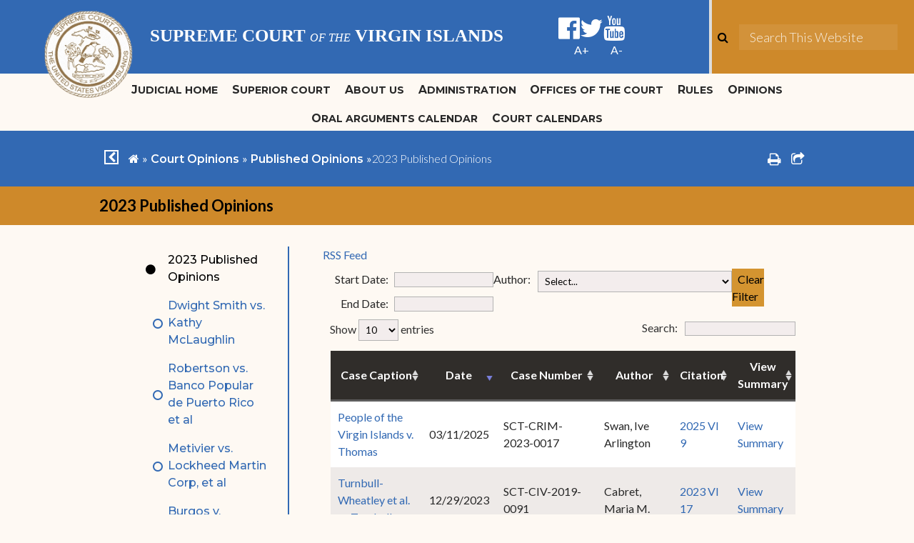

--- FILE ---
content_type: text/html; charset=utf-8
request_url: https://visupremecourt.hosted.civiclive.com/cms/One.aspx?portalId=12810944&pageId=19297172
body_size: 42022
content:
<!DOCTYPE html><html id="ctl00_html" xmlns="http://www.w3.org/1999/xhtml" lang="en-US" xml:lang="en-US">
<head id="ctl00_Head1"><title>
	2023 Published Opinions - Supreme Court of the US Virgin Islands
</title>
	<style>
		.cssIESearch {
			border:dashed !important;
			border-width:thin !important;
		}
	</style>
	<script>
		function focusInInput(id) {
			var ua = window.navigator.userAgent;
	
				// IE 10 or older
				var msie = ua.indexOf('MSIE ');
				if (msie > 0) {
						if (parseInt(ua.substring(msie + 5, ua.indexOf('.', msie)), 10) <= 10 )
							$(id).toggleClass('cssIESearch');
					}

				// IE 11
				var trident = ua.indexOf('Trident/');
				if (trident > 0) {
					var rv = ua.indexOf('rv:');
					if (parseInt(ua.substring(rv + 3, ua.indexOf('.', rv)), 10) === 11)
						$(id).toggleClass('cssIESearch');
				}
		};

		function focusOutInput(id) {
			$(id).removeClass('cssIESearch');
		}; 
	</script>
    <script id="ctl00_00f77616769f0d4f891b41dfda94e8b04f53f1c11d0172b581e651aeac6863a9" src="https://cdnsm1-hosted.civiclive.com/bundle/js/vendor.cfcd208495d565ef66e7dff9f98764da.js" type="text/javascript"></script><link id="ctl00_c8f4c6c953812b601a957ffb85881e061f80eb01e5e8c670167b133b4d5e4bbf" href="https://cdnsm1-hosted.civiclive.com/bundle/css/vendor.cfcd208495d565ef66e7dff9f98764da.css" rel="stylesheet" type="text/css" media="all" /><meta http-equiv="X-UA-Compatible" content="IE=edge" /><meta id="viewport" name="viewport" content="width=320, initial-scale=1, maximum-scale=1, user-scalable=no" /><link type="text/css" rel="stylesheet" href="https://maxcdn.bootstrapcdn.com/font-awesome/4.7.0/css/font-awesome.min.css" /><link rel="stylesheet" type="text/css" href="//cdn.jsdelivr.net/jquery.slick/1.6.0/slick.css" /><link type="text/css" rel="stylesheet" href="https://cdnsm5-hosted.civiclive.com/UserFiles/Servers/Server_12810860/Templates/css/jssocials.css" /><link type="text/css" rel="stylesheet" href="https://cdnsm5-hosted.civiclive.com/UserFiles/Servers/Server_12810860/Templates/css/jssocials-theme-flat.css" /><link rel="stylesheet" type="text/css" href="https://cdn.datatables.net/1.10.11/css/jquery.dataTables.min.css" /><script src="https://cdnsm4-hosted.civiclive.com/common/resources/DesignPortfolio/SiteThemes/CommonLib/scripts/url-script-v4.js" type="text/javascript"></script><script src="https://cdnsm5-hosted.civiclive.com/UserFiles/Servers/Server_12810747/Templates/js/global-edits.js"></script><link rel="stylesheet" type="text/css" href="https://cdnsm5-hosted.civiclive.com/UserFiles/Servers/Server_12810747/Templates/css/global-edits.css" /><meta http-equiv="Content-Type" content="text/html;charset=utf-8" /><script id="ctl00_d811866f2347c45bd3a0fe77a237af6a60765b254d2e04324bf23e6319644c76" src="https://cdnsm2-hosted.civiclive.com/common/JavaScript/resourcelibrary/ReactPortlets/reactPortletLoader.js" type="text/javascript"></script><script id="ctl00_007e1919cd42cdd5583cdcdfaf4437f725a9db464eba46f47def4954760764c0" src="https://cdnsm2-hosted.civiclive.com/common/JavaScript/resourcelibrary/ReactPortletsInit.js" type="text/javascript"></script><link href="https://cdnsm2-hosted.civiclive.com/App_Themes/default/merged.css" type="text/css" rel="stylesheet" /><link id="ctl00_69b20e86379154535d4a8169176d55a242d73fa0d455eca9763f5d4c251620d6" href="https://cdnsm5-hosted.civiclive.com/UserFiles/TemplateStyles/Server_15207780/5390.css" rel="stylesheet" type="text/css" media="all" /><meta property="og:title" content="2023 Published Opinions" /><meta property="og:url" content="https://visupremecourt.hosted.civiclive.com/court_opinions/published_opinions/2023_published_opinions" /><script id="ctl00_2f54ca7b84b68c1b1ae90c162dcec49651cd7575abc3c607da96802fb49ad189" src="https://cdnsm1-hosted.civiclive.com/javascript/spinnerAlert.js" type="text/javascript"></script><link href="https://visupremecourt.hosted.civiclive.com/court_opinions/published_opinions/2023_published_opinions/" rel="canonical" /><script async src="https://www.googletagmanager.com/gtag/js?id=G-GK506XC3FG"></script><script type="text/javascript">
window.dataLayer = window.dataLayer || []
function gtag() { dataLayer.push(arguments); }
gtag('js', new Date());
gtag('config', 'G-GK506XC3FG');
</script>
<link id="ctl00_c11ee3292ac9e5a4417635135583c4bbfdb8ea29573b674250c4d49a2a0ace54" href="https://cdnsm2-hosted.civiclive.com/App_Themes/jquery.mmenu.all.css" rel="stylesheet" type="text/css" media="all" /><script id="ctl00_c322b83bd68baadb3b50174e9bb777a6e2a207f953b71156195b3059ebbbf2a1" src="https://cdnsm1-hosted.civiclive.com/javascript/jquery.mmenu.min.all.js" type="text/javascript"></script><link id="ctl00_ecaa77bc459a465ccbf05b1230a7fda7d326ac12b2a6ed8ea34f9b8e8a640bda" href="https://cdnsm2-hosted.civiclive.com/App_Themes/mobilemenu.css" rel="stylesheet" type="text/css" media="all" /><script id="ctl00_6954abdda40ad30188b10655e8e3c079ee30c506b42fc79e052476db304c6aed" src="https://cdnsm1-hosted.civiclive.com/javascript/mobilemenu2019.v2.js" type="text/javascript"></script><link id="ctl00_208d120fac37013fc2bf1341c41e8a6d8f6a89a2914c55771560549378115c88" href="https://cdnsm5-hosted.civiclive.com/UserFiles/TemplateStyles/Server_12810860/4747.css" rel="stylesheet" type="text/css" media="all" /><link id="ctl00_62d5b5acfac205ee192873312c44badb262caa3410605faf69de8c378b5dc098" href="/Common/controls/ContentItemModern/css/common.css" rel="stylesheet" type="text/css" media="all" /><link id="ctl00_de4b3a2fb30107329165925de242b5ebae0d56ece80317956d80b91289da7a80" href="https://cdnsm5-hosted.civiclive.com/UserFiles/TemplateStyles/Server_12810860/6388.css" rel="stylesheet" type="text/css" media="all" /><link id="ctl00_c51ae4e081717f44a2659ce4d019b93a74a62b5d16397f469b703db41f2b4495" href="https://cdnsm5-hosted.civiclive.com/UserFiles/TemplateStyles/Server_12810860/4735.css" rel="stylesheet" type="text/css" media="all" /><link rel="stylesheet" type="text/css" href="/common/RichTextConfig/CustomFCKWebStyle.aspx?portalId=12810944" /><link href="/Telerik.Web.UI.WebResource.axd?d=PMrIT5dOWaVYIcpFWUE4nPnmLmO0BrM2PYzxkd0onrXbUpetimu5wKgzw7EGIxmOOVDwEK6CbI01fyEW3Y62LEDBs-5cgre4MBpJPijaMfuobTlR0&amp;t=638875788934013290&amp;compress=1&amp;_TSM_CombinedScripts_=%3b%3bTelerik.Web.UI%2c+Version%3d2022.3.1109.40%2c+Culture%3dneutral%2c+PublicKeyToken%3d121fae78165ba3d4%3aen-US%3a7cbc26f6-ca02-483b-84bf-df04c025957c%3a92753c09%3a91f742eb" type="text/css" rel="stylesheet" /></head>
<body id="ctl00_PageBody" style="margin: 0px">
    

<div id="mobile_banner"></div>

    <form method="post" action="./One.aspx?portalId=12810944&amp;pageId=19297172" id="aspnetForm">
<div class="aspNetHidden">
<input type="hidden" name="ctl00_RadStyleSheetManager1_TSSM" id="ctl00_RadStyleSheetManager1_TSSM" value="" />
<input type="hidden" name="ctl00_ScriptManager1_TSM" id="ctl00_ScriptManager1_TSM" value="" />
<input type="hidden" name="__EVENTTARGET" id="__EVENTTARGET" value="" />
<input type="hidden" name="__EVENTARGUMENT" id="__EVENTARGUMENT" value="" />
<input type="hidden" name="__VIEWSTATE" id="__VIEWSTATE" value="mR1EKb9qwF9popLdgXAH7oLLlWOckQGWEvvas8c9IMDxElOhNAqfwGd22L2A8h3t2VO+nY/d6Qi0WA+5MFYO0xfWuupMfawUiwbJFnbt034PW2IyzWh1IDxvbypnIvwfwzIuPWJRens8wcX6kqlqnc35d1IM3NAT4IcdVKWORTfM41/eur2q3TA8UMmtX9lsN/FYOGkIvJtkhmrG3uxXwOsZQKiWAtVaSL+X8dzoYFsFhAS/RytRx4BD0+e2l2z+3Tjoel6rN4Y0mlxOvFHRDBK+geLh5LuWIfwWb50XTrAG4FtTIYdpfGDHVxMGHlGLrtahbB2X5JKQaoT7Q8byJpE7gPlmpiUoRsnPBVP3M7xM1XsPRNJ6Puy5CDyvC3mKJb94DdOPN1lasdKSj3MKfYTtI1i7rrwpfAyzph4eOp8Io4lOG9Q4d/MFs/iWL3pMMjGp/wMTMspDfvK7f1wVQsUhWQkk8z1000vYuLkvj2N/dGodbZ1l9PbWUXlm+cav80aBsquzOW6oz9n1nE++cCPiFrsiZKs15RW0gflzUaLMgh/aXax03kzqSRXajEayiUsptJjjs9EVojW77HsZwCmFphI2h0q8rOMgCo9irShwDP6mSyDDWYsjRDiOSyUA3Jud0EmTRGM/9frtC5d+sCJQp9ubBkWNOdbyOW53pqIWoHS+HcLvl/a3pfd+pPLbVmDizjD/orkMcSV/ik/j0pwOmrWWvTx6Gp0Ls8pao80bmc+79RLvADaruKfR0hm818augMTERHzlgPbY57fZgvQjnNzk0C79dxo5OCX27vsSzGfBqASnG0/XyhIWYe91ZbIkOadAw9kMiMbZwbfIyyusJdVgX99QB3j/O6jJjDbWTTR3fDT0utZlzvh1gT5k21Yg0SyG9zgqciLS0s3IRF3jkI2ajc8CHGXAGOAesetlzAb9anqNdwWiuVGH6k/l4tq1kRnf7bocKsmUxeli0a0d6Yi5pUuVOBsemClmPP43Aq87aWZxkzkvrpwy/5tJg0EmV1Eygn/OEBvR2+IBVPysH94v392GY5yrMG96sOX3OjG91htXdg4dxRQ8uNdfKxIjARjDSJjpK71Q5YDQti26qwE8i1/2dhUumbRc1NIbNbgx7fnaf5I6+ZTmCFzUmP+JT8MyZtNlasYzYcE5KqIU/q9W0wgJfI7eTRY5EhFiEH8v8JUyoQGknHegrbDG7wIn3Kv+cHNgl6++jEOq6XSr0Rdj8YNtTIyza+2GMbKCEkvDOjoNwb5GyPQIBESfZKW/3jkDQp+q5VhZMJ3RhpBPOvA+lGt67E+zuUrTacIe0QxpCbGwMuaf5BHrl1VgxoUsZFrdB3laYdXB+K3ol8WV9X4ZqdZL2YljT8611iFjSAyrGHiGYf/KyPWTr/TGxZJDQXCYMcVUtBstFtjhjDWIsoNgRnBWdTN6YmfKm5AgAAdjsoaIG+m3rbgPpMBXEKs+GNeb/HC0vD9//BYPMCF+QLT5gdnbPCHOWc6OxZsJ5uUgZQMmzlCKRKMXrj7gDv4AN0fmxRwV3EWU8dBzMKbW9CFVY+0LDXb1w8STmNqaP4hgf1p2HG4f2r62QvNt9v/eCiAB3F5ivWpT5scnTFivrOsPs5ymYnG6RZ7RLc82Yh9rT0ZDfGW4Q5KHVHf4ahrKR0dt+WG7ytmH/oPFEN696pe+CAFZBaMS3YGolh5NkWTJIUBodyZYf2ztqlEOe3XvgSUexUHjIKbEfs9fWUgxMoYQR0X0oUqmE+yD95gClfwN0PUPykW3UTo7kfjPldwAdoZswXeVajtLlYh9p8fgFh/aK1oHqfI6Mt3uS4fBG+AuYqo5486r50sL83DbsfXY7SBLOswkWGKrpSGucnTmbpg2pJ/4Fe1wGOfIOpS0L5OtG+hjjHQv9Svv4o6ofUnW3PLRQnu7WG8BokqmGVY+bRTYz9rLxcqKJ30/sf8bPx9Cpc0MYZPna6ree7tohuZH1QSqekZerdC0ZW59K8npOpZYuDQCekFtBX0lU8aAIX5EmGWBsjpHUiXnqjgILjBmwSXQSeucq/Uv7k9ulxnVN2kAOgD9XZjiI6hEPLqUqNxWNH5wQUBqyvJRMTdMGDis8l6u/5RV/VjUcuU9v6U/iWmDIiTDqCPztyNPDlOwnobtSpYtHhD6+uV9s+nvtsFhC1XefIkVNHt7rOi9f8OgXz9bYLWb6OSSHirG3hceyl2tAg9PBh1jwP5Lh8/nhcZa6jgFe8PPyeGHOhAX3MyzTHtfQ+ZrhRyQeGiqJessqL2JEYxQPd2tpZNw8EWirh92STQoti7Lb3LUed8nxUxi2CVWY1tbvJ82QPZKIusMv0diTDyG+shSFL3VE6D6Zph4Rk/UDPxGzGFL1pPnh3hLWjzTFRV4teGyK/6AR3CMRcorNZ3WKxud+bJRNQSRpht4Wobf71+oEhc+iSZ8wh2r/QEB68KCJ+o6r3rzGC3zw5hzDpVj07+6nYMRfYeoJLhrYpT8JeKhXUyIphEa8rZ+G8v2kHc+smKNvVGRGLET6CdqAt/qUUDAAXDzHTCYwWNde2OW8CoekDwywAZa10hD8eiXDsz8L2FwBNRlZMMUGnktjPzcKx8gh2+NAViw3c+zdT6uHPZrwSCEXQM0PvmQApNgguNqvA7yrWh6h+krrK87pWcLPvP6N40jrcLQGMR86amUDjfYnECpY6/NFL7hG5FSS8pCu7JbOB/BHOVxKU5q8iRVy+3ajTLxJ+dD1IFCxLAkl897BOW3i04QUM6eQs6xdr8pvqSRH7dHkOYypAGW3p+IY+nSGbXYZbB1tT2wQGJg3xt2LhyC02zCYbKe5rSsfCf2RfAHzIACZEahG5OP5acURVi8qd4RYqnItF/iyuGihpkBRmybWXBnE6L01H0X/kSgTsxGFNOXhHZ/g/[base64]/hKVTv4BpML8HlTf8uUqQdGwEBw6C39Dc59DjrP2ZfzTiG/KR1fWrETVMCRb09FT3R1PMtbmqBv1hE9C3zFsOgCBm/tOxFc2Q1Bqrh9pLOFxsQOlAmRCveNWJixYGqZ5iCwlhmFlxPuvcDa7s209eqj6s9JVJZtdKaB8SIEvnR+sHMq5dKtsNtBN6pZieGXUCRXbRIVSPtOAklshWeoarPGUK94qrEy++IZ9oTtEMXEtDRkjlPPHp/D8/pEfVVroxs0KomRJ9wXBE69eR8bTYuVZ8hXduvAWWtJ0TOnTJnDu+icZN1ClfVhpBNpGjCoW7u3GnK8bEcUXKXtlKWOteuiJA4ynBIpQK/IDekQnPT8qCw03iiBTboJXhe9Uu+wdMeaHDT+I7ZgA4U2VC4Fe86fiocqbEqWMhuiyuGIZg5RmMEulEdhK57Zh2QtZrwBE8xI8rnkhQ1j/vu6R9g4z115eP6YmVMtVHESaabXDfseQ5GkUPhlJZvzfbx84w/5VHmLEaY7nGl3XO4j8J0BlGencgylFizxE3wV283qPWf4dD+dhjviyXcaQBOWicJgYGTqWkUi8UUEUAk+SbkTWwml35zIMg641/FsGpYguiU5aTbCQxTuE8zoZ0zP9r7oPGuM5ZuvmYYq8Dvj8cAV/yFPur7+L+NY4fhhV8WkCuhsEy1AjniPyw3fYpPUCZAqUMu516PlIsRZ42AsGptXUv/KFr5TVwILsKeo60KkwH4O4rqKELVYqwzzJ4A481IaJhIUpiiw+hiys1GWghE70gooyiEJfo3gIZDxLDB3oC4iLv/T0Hz6c14xMMdee0FXR7+6VwLKpZ/c0H8sYgLBU/oF+wpLxWd+yqib8N6OpR9GgEbFUG3CbtUgOWfimQURca6MdiYWlHf+UC43zt6vL4l39e/V4k9JOln47u51t8SdUWq7zIdhZv3V2vW5jfpiAZUlVvGP9P6g7vxPCE8dGBsSiR9RaBW0R8yNrwCT61Bf2k21pwW/2ozeStNbRlaQqVB/MggvUKcYmPaq2zC651hIDLXTG71/PPWeSTFzk4ntx9zwC1b5GRMBXxuxXT0ncGnhIDdQ21wurhEsVNyWn3pCc5qPDjqElm+tr3/R6ejfwZQKJq+7B9hjlDUphC/FKqDARFaUnoS6fxUPuy5MYo5xfj0Q+i97kMWc0CRoSG9UZTfE+g4P/5yc4vzk5zs2Mg/laCfb48jwrvbu6dGS2uTg70E/bM3dalVDKGvOZ9tN4fmBj2kcu/+cOUJfsdT6BcKUJceI7TJvePsl9cnYvDlOvtJtvnvGAYigK0qgFN10g5aeUBG7YozFhI066C+mCwnGLdHT+tZcr3zdktyM3NmkhPjztfdpjOTxuXm/PMSe4LrMcwI189kTgPmanyh79ICNUygjFrv/2kjremQzHGhRvgGf8cA+0zjXlTlETvSali7EjrN42cFy3ogrdjTUYG0sDzrT4+JPRbkU1bkZ93CRwIJPvsPvrP5UNU2pexJxNRLfSnzs4m1hcO4WA83wBnnazKaAKfvCJsTKZYHuz2GMZs83+XzaTVnx5renus/hpTC6Lq3PP79MSl25gKphEfMdebWB/FFuIZP4ro+yBOffX29VxDAlmAtepUhijrQ9ttBi/GVsdUNRkSGWleo+aCuiprERfnqnE7hTX3uU1x4ev4N2sQpCYSfubQMqCUVhtUczeqvwVraJYj7VIvOQjuCXVa75eChhpiMR3AXjTDG2Ttmela2BChci4LIODIWrInZoe/UazWG4r/oGQEYCxEZekNI7OHa7jhwP2aLoHl39mwXWOrQ40/3kMkFHCaWNuB0wPUP72QJXcD45k8AHFHtm4ka79PQ8YuVjTP47q4/irYqMVvyKDEir0TKJTgSyhAj0GOZDDU6qxPAwZmIXokZUcqeXd/WrKAUuRdsxck3yKOtnecS+iOv0ZTmpw3VwZWvSXf8RFreLfy+amrVfhIMF162um7dAbcq99sxnvd6i9BQY1WCwBQo1HhzUMZgfKkUeuqi0SMu+1mvXT8YGhxO13BQcnLWiNCjPDyQXt8KAfaZQQbyyX4kbj54sSLdbr0i1tnKnmRiOFJXYOx4/5PnZclmEdJR2j/9PT3tQ23jTC1jl0MXkwv8nBturzcXiBL/sMSOw+vSjmvTU8RBF6lgICse3kYpEPSOngLV4ZyE+YXL8+XYGBFZAuODhicekfDbGwR21HKzq40s2+xaoDgRttmQ/cQ2aoDjO+AM3KnN10cqOPcUMA3y4ej1Ju1Gu5sn5ZX+QJoW/ZBkWovn5HjNHytdb2+yzqgYxW8P1nzw35gyotTtBEIwu69D8JkhMpxfNyCxk4qPFmBNM3r4/lT4ETgpaJu2+Pq1DM809E3h4A6TdyDjOKHsUYnjhYV9xivZmAxb3lqf90xEKsx4PWAgNkZsmTUmKoYHJjfjofyr0BihD+A4oShH1/5VVrTwxfor2dhpau/Z0S5bCb+yKNSP6bpjkGtpV1xK7BEtAaV+zLHylWFsnYEGf9kr7zOXk7MJe5/xQimJihKFY0m23pGKzjFXSLqa/xnD/aM1OwVs4lmWAy1EYyNsL1LY6Yk5YzuVtlpJPz7F3y6k7jL7NMnnM5csfJ0hR9nGT+jg2Mr24JoafuF/lhpBLyxo8BhH2AD8Z7gCW06iuCKmAFwp2buPzkE6mI+JFXCTKQa1vFJA+S53PZl5XuFqxtwcZYmAZf+Uj+dtlNlS8MNe49mlso+jWoQr8gB+oJI/9zMXf8IReNxXOnxpst7bRLFAbpyw5eXpleUAcVOI2/20tI3Q334cvsMhnViVQ5dU2IWmc9qkJEsOIHzExc2PajX+z0NDoZTYun/Q6fkZaabSU/qEtVTuNaAXO4yS3TsrN8qwLilmfdmuU7FkqBIq0qsxb3eVtb6lpmQNF8wIOKGlCom/pF0k/7WJRf+lluw8/UnnNCBddr1x4au3su6KbmfoYeblR88DcHwjlk6hLpP1rMsL5JW6Bfm7xWWkFzludEULX4eFOMy2PGo9hMEYlgXeiOm1WgujVn8M2YjbrD6Py3mKMCajn76vqYng0AJk/Ww1NpbtAl1ZzpEJTUek9/aYPhj02ayL8ARi6IeEdKfuh50vH4fp/KCCTnmgmzRK8oYmvDsIIcscZi/9D0SUeCcvOS5pPNYOzPEsYV8DM08Zp4xEfiqYwffMhPlzQOBDglqFrbYeSLTXwUc5E9b2t+9tqFmvYIEe3s/CKmfWVBRgs9Yv6UYUjCs0FQssn9jcjTGcwgKNGbiMUV+vwFj11EXLt6YtMaPEei1eNc3EYE3DDyWpsgjkITxdY+X09HnVCbTw/QHP8134OAqpIN8fVLSe6A9jh+GhUWWnWPoj2dIKCbDPin+GXnecdN+6Sepdi8mYlXeY5t7eWgGJ5hj4vpB1ObvIMjQBBbdB2PRLhttea9FMjnnPNpj6tfBg8W/y59U4IG1FZrTPaKE6ihH+YEBgL/zGiAK5fuicjacUvZ8yievB8pNVb+7l8kRJ16kIttbfm8r/Wycka9TQSJM6hnSJGrLLxiSg8t/Bae0jvgPAZldX3SV0kDsfZq+NnYjz7b3ktFx7qk1JBQ3y7TR8vgwC1X6aSNuQeHFcb+AftFrJsDKH/umJjBqFTR57lCXLoKQeHLaH23uqDyijnq7QwpuMNZV1lLtCufP2tZHpBQQReCPip/ImwEXjIB6UmQs25EKxa1Dlmh5Su0dpAiYqETDh0nO0WIWgxeRtW1qu3Opw2YL9VFzQoDSWiroBstoSkBHZIsQdiyrlw4+AJE5I4eFOeFI3U8zHxfATTK/mX8zmnYZeeMGHdh1s2T87Bh4mQhFvybIpiWHvcoMWY4JTD7k3Fw9871vfd/ZY8OiKC+r1v5q7vOYA51RJQrL4TUllfzxZyB2Kw5GE4J3+ZqfyvwzroPN4hYg8DhdH56Rl4zLTxqw/mZ0mDaVtN9bMffR1QZNJ5KnYb5dYIRExUjjYYSnTVQ+l9nVMiJoXJL4zC+aYANJ97XZIGFqQsKhUyWgABhzWyBov+yKng6WcgWt61O3LmwFEr9otBCNpTkl7fhS+uJomQiv25A3Flwq4nYLMncJ4+YEdCfFo/sH7g+mfqrAZtY4u8ZAu/LG7F1lKAZZuj+zBg+11LP39N4i/dMjth37ac2zgf+fOXrN5YfdqAYfpgtMoLqk8mgj6rBwiPao2FlunLR2UawSlctk+jr9r5H41tBdtUTCfv6dsOq8NHt6q1hBu5WQzGuBHtQoknwkldc2cfH/vbJzgwhIxyp4R7mo6cEkE5aLE0dn1cwnzceU78/B7QTb+iAdfpWAgxu9ShOU0Blb4hAQjpy4dTIDYIIr5VRBrCSoZtdTLHEiY9/+eBGHTX6/rBzjnFosx+D4qL4ObvlNO7LQ0QwsBl61djbsND15HIGofCk6Q/dYAQDvYzTSkcNLQxdtsWZd/KsJDgh04ZAnmy4+cPU8U3zNkIbKEheZH8OmsvY+9fv+Wvg9jH/+3d/S2K2zHtZqt5nf5l+sZatocbQTHpKcDrS9HJdcMTFsQHxs3eviC5cfPI0x/fO7M4D4op1lqhmDryD7EDCW/Nyi6z0trC3qDay6pmPykwOWcLgFAkiJqoBjpv+8A+Tu7pY8ZAR7ytp10Ryvy9rpnU88NTwu2hKmOjaZNTcsjZw35SNkebUx2/2/665a/YL6qRzYWEx/7YjwD4/H27NQaM3id7ZZpM5K1guevBpN4gY9asVZQAO7l4XwpMLCr4K4ZmarI9X5aeQ62eKBSplC4nel71rgO0MLHgnbwp1RpvjVcUc1+GS/oY0Dl+2ZOYJ9pqZcVsYWVvoWR/jq3gTGYbs+AkC+OMrC7lauZnRVnWvoo34J3BSjDWGGkGjQ3ZYYEoH5sHdO+YZg0ceMhoapvmcIyMMD+RNx0QaF+2dDFgF29kEzHZcQZwRroEFR+enhjzQnmVfDhjVxMJQTjrrY9hR4pEe8iYJ18bs1MEgSVbcKe88b/0EB945Dkbg86phj5c0KHTfaHOQtCyn1LC/PN3jBe5s74eF+sO7SjIYdXvYBrDuE7qyYAnYaXf6u6Z1yFllziDC+5j7Dbr6MI4zkr57vlHHXmSB7gCz+RJtjdMfPq8p9N53k3o869/K2J2WFxlqetYgz12S3srThjIV1yK10kxIsHB17tyWruo2Swnk3exrETiUbx/6eGop5zkMOQbxKp79RQ2ea8hj4yvhNve3jTbBJqxuMZk3vY4Vzthwnv1BJl4rhbRLljeQYadKbzmw5NtRG7OBfPyZR/dMRr/fnD2zBsVqrqJKPyFODWbU5VPsbfKE4BaBASq2lwSleNHpLSmYCj/9xKZqyx2/jl+U95127ywk6f2oDxULA4tmpDc7HfSt/UvekzGE/iaNd1CY5WSMjy5V+U7sh2oU8Kx2B5jf/3uIc4GvFdoMQueSgiHWwLmdEOWwKXCq6784YmVsBxgRppY3ZMxywngvu5sZPSnAI68PIKA8JLwbis/CWKtT7yzGex2yEIFQ5Rjvr7gNkFmX3K+jdJd7YdaZunnoFUcy+NTTFUG9V+KXNkQw0vUH1nntW31nNp+JwuA2gh9u5+E2w/C8UWKB6yVUjYwYTvbz+ckUSweuXfNKmsZba0JRWKHWhWdzV1aYPOgMf1u3UM3T5sCMmBTtMtB0SjJTUT5kWGpJvooAbRHZYJ7yPDpwkYhPEUpEzZR1CCTF5KBrR4uUhlLgFFmsrgIK9Nm7Iz+OGKhGwTfNLmD/b13V7WER3XAlKsaW9VX1RWIdJfElO4/PbHrfocbTZdQlFPty/x46/U+yOTetqCLiyxIUOe6AVy/7wkoEEYzzggYYFORLrIXjsxrJpOgpDdXIjguBcHDPPdrBThY9vtZENzs/kA/vdT3sYvNft8X/+AYMh2shoWxyFH7qmZuV/g2sIg6FsXUkHkIvVJ+VLYt/63sEsStXbANoDoL9dfIhpZHQeP4Qgjoi7Ew0iaEOW0G71//SHMGe4THUnKNNeQzMhdg8z0DT9UwrjrVNdfASX6k5lM2D/6O9MXMvT+qYLdsffB3Yq+gydaxut7UxrDmGaR0HQCTRHEPWtSXP88ugYjPbGeztWFyaILIg4mYbuOMJFHm+Ub0enP1JZ6l79O+PqK23cYv21ME7Afbx+ud/4s4nBNkpRTNCMN8VnuJu1z6LLyWtFyYJzJsC36XM6sMFFymHIp0EqlyYIB7yKyVyuBJf+28YID2/wKVIFPAT4lNoVlwIcs6prQho7ZPpnXNGlWTof/V9oE87CQRU+UYZiQJp8AnzAY8qA17W9TBNEy7GDBZdsnvUhWwVyieOkr3tm6OVPcu46FKVZ1ZA7owxlgNDwUG1146QzitrF7EK9/zLe3i0cO/pADeK78j7PQhFwME/VHgPXwpvFEeOLgr/2OUhbBGl5aIDmdfNU8lgfAe4TyC9Sx/is6jCMFHaPxqyFDhgHpHESIrmx/kzpQUvktAT2Hn4I2c/03oBKuAT2ycaGXHjevMt8c0ohl+RmZyZCjz432oKbMfTIDKrzeUQlckJMCVe4PgbeA/pYofkyswHkBu9hYHyCD/uiKRaB3++GKdDOs0PkTMliA9//3ym5yzNcDURZRI8lJ9UZecUmkpxht8XXRhTMTXR1ZxpYdyG87SXiXszFblQc6hc2VdnXnebkgciXz+QJUsoTVfEolSTLOAoq3vZE/+DfCInVnKY9idOjUVOFhZF8KIrN11JzKhjKLe0icihAVL67iclaGjikkIsRY50Xo73mZU/ygxunvOGF6DjOv+jouLAV7D4u2Vh6mJTOwQ1nATWtTQiNMwWGbqHj5eeoHKVu5NHJ2kw1GW+RiSRtouFKDT948b5IF3trNiwOVW2qztQI0QfPGmUs3QNmSCZDl/dIgy3qggW/JziLI+4aKTKtDlCA1DM11SizuY3zORJzdAMqS54DPSxfow0mXq5SWqYLOYb/nJwTjidxp9HBns1sasc/FIW5tHQgsa4HCdEubO3LCLQA61xiW93L/tM9NDI7ot8JKUGfBWVKnaok3zRYks7xbxthS+NgSMWxoub1o/HWdbcdDY1N0N5h6cDUkGuiEgmAlmBYi2/zHXoUniZfPN55npCCE7QtIr+V98xJuVli17YXG7DsHJ2vmHX5zNZG9cILJ3n7ND77Y/lTrFSeU6WBwK1v4tSdGZ7yWm4bucKuJ/kENg1PaQuaQazHwWU4O+En2tXjDHFvSh93x/bTtezpzQOCJYaIEORK9QJWRSt2gQLYKeQu8LdHNOUEA8a5203i2TLQMjj4Pw76V9TInVTnZGeW+TwGE+WKGj/U9WMJjVAO1WZFJ8S5jckTAUUHhSfi9pf1VQOVEJJvtusDKNpq8zP1Om5j7svs8c0FhGbwbw+DXCheStltiosJ9XmT4lPHZpYrXa6GUAvRy8PsVK3T9tHegH2Bcw6rUntanathktyFyhApQq6k7xMLkTSq5ZRHl8L3QXi+DZOLi5/6LY13xlCD7uwcqxzdR39GpvXb9LUYUuGid3Ptxt6aX/[base64]/F5YG7LbRPoQBOgDuFKSR/p1FpMBz2sl6y7fEYA1BFwka34VLLyvNtb6rbTtH2BBlb0ZI0DplugPJK/EM9w5MadlVcs+7jh7+aX4kE0+UScMFSDn3c7LJMcldwvuVmHj0ePpJu+RTD8UnopE/A6obWrls4TSy2OwSHmPFj6lkNfTGFo15ODlYtjdB7mS4JJ0/kkcccakYxdOYa/2T1wHx6/bSJsMQRJTIRcHBqU2aux9EHj+FwhQ5bX/xHYYSPcpwgF19s89mDjIj2+VtUMPMHfub5r4sV0jXhEfARRo/xVyZkHEBOxVu1nbWIFnTAoD0wI85+dAXsW3FspLtwIpCfHB/XdX9Rwb51dvoeNQk1yHNaasd3SEizqIt9talAs3Nu32uJphcGmW9tKTBDAtyImXSY87SHstaXYTkWtpzW/UrYTW8t1dQTrRBA0jUcyXPceKdz4ABRgMc7AKMn+Mv42aC/5CexubQ9Dckzl7TFz7akMbN+zKX/ekauXYxOkaCjVd/J31If6fElMwbSPYiwGVV1F50NlTA47ZhzbPaZuXeQ/44mFc/hioYksXL6yBcqLA5bWixpiSpmP+XlisxRdBQyZOjDrg9jIBYEq+ruYU0/CoVlxXYt4m93uXcUNlj8wJ/GnIhZcfXe+hLpK/GtuP+is8GqOyyeXPz0A/H0R10xsXEcm94svu7feZ583sPakG4CYTQtY0FcyJGwdMXfrEZihqkb7heI/177x93ODj25AhjDL6gZpJB67v23kZDs++V6VFFTwt/bch4ERFWKS57YCW3OgMgK0yVSBySQ8R8sqLcVXHEksovLnPNrhRgsvsKMQVjLdvDCF/eTw7YlsAbladskmmH6LhlZ+peM9vpfY+mjU0UoIv796GnZOaK+fikCCDJkE+tYFF0y16D3tvoTzNip7+/ByKvhb6RhHS6dRNRPpKJUUHnSs3/[base64]/SGJ4Hr748HUE1sDvPG1QiFoQX36hvqk/Jd7oS4wfN6msoqkSFkXTsGAVsiaVFbBL2BnHy5UgAr/sHM4/[base64]/wDKYmkqRp/CmlW9/E8Qs+2s7w2KSP6vns8Kl4uVg4sabPiKcj/[base64]/Jdm7jB66w1FDJVkUY2e0Y6OUHhGTUCRf+dpynf5EjTQrIAVqdgT+xFgJ7HA6Dt6XoA+iH4wYAk8f5vXU8BEu37N7jKsayte2iV+petGrQKW0VJ9Dl9Nn92fMBYHyzsU/cau+VB8DweQuTRGJY8PThhIJ38WI7rz8t1i5I6+6uDVuQFNNYRl/CfEfkXiMJWqH60/PxRPtf+zMCC5HGtgHBBU7zeziZhaaZ0IMuMhBwdD6C18qlG6r9WpZly/yPIcvUQbrCx2uODOnCzn+ElS/uEudefKOY8Ni4GmYR7+bPieqosvzmEcTMFYh95vd19PASn2wyfQJNCXeftf99KSTsqpF3gvH35ai6eBAXckPmdCG/h2eHrmGJ3ZRGBm4dPKU3c/ryWEIxiMrCN3GJzy2XXLo++9ih1Qu/I40p3a8Kv+T9MAp+eG0IX22tYfrk+UlTqdnA5Ouy+sIC/HDH7/NU3rOJKh/dt1X37YE39EbmWYWIyBH8OLFQ8jxhA9yXUs8X/1Z19EjGfRaW6AytU+euXxpffQCBH/vXslFxrXqI1rKb07Lgp7TRwJWpSECeeyxaby+6Mb2jBw+VGFFgoClS+k43gNxR62ZxKktJaPlXbcQOnHWXwaSEsxnKCN8WofD41E1klSksKp0ukoTQDXJ1jyeOPEybsYB/TQZcOmncdZ7fypL0rhS58Zx4llpD8JGC+z9o6aDWUzVt/Vp2II+SUCwH0fSlCXr+MQXrFhnlI90/oq3W7aVoxpdtiPB9+j/lkGg5LcetkT82D9hDeIoucZ6ABPCmrLX8oJKgfP8c8686USRy6xYlVfOuUWTGfGVDbGRddVvAQwfexbcdD9lTxRRDL6eV0DwWbkykosRMtQHNZS4jDo+fQbC9eM/ma5nFSdKzqqMbGFE1oHcLNuQwkGHI54K/0Q7ggTAW7npUEPGfzk3DtvdDkZcc8CfX8MoZ1HBmLsoc/pSMpB/BEd0Ye/qAA8GIOy/U1ENjbWlPveth02E6a47s9KRh+wk1WksRBd/[base64]/0IooTtl+Wwgm17h89MBrHfqSQnA+1nmKltt8NRgp3oG20wK4C2CdvKa6igXPqRrMNs7eEiMkBAUvgi7+AiVO/[base64]/1/AAiP//y9A8jB6PgEU6DrJTg5ruBCLoOWTN2a5XmLdriMfQFG7W0l5Yo3OncFJ/wzjQ/VxV89/TmSWeZMxIO4cQcu1V6PDQSHI0W5m5eSdKjdg6YppsPd8rD6bxeYS9HdNq/6uarhx75c5nS76JxHseINRATEpX0o8F+DuMppbYSIPZNxWFLAyGmW5m30YbDW2mFPJyzeNaYdmlYyUCzytPEH1qBpIadPjhJCmW2joN+GTn6RV8IQWvX8KfC+0/[base64]/ymBCk10ixTOWaiADqBThiZf9DX1ztMR9wiNG8evP3LFf9RSzV/darxl0UT16a2xH3Q1lIz/tThnDTp3zKj3AR9gAinxLW8V/meA/PRu0U0tfsrz4hpybMSlDAwzNhA9Obi6nXi4A6b1CY/Zgh4/3UOLGvRvHCnyyBqHNxs1+KUS+tNdKRzGL5hx5yS0zn9Kb23EsM30AH48vTCsCNjZ2pb9blvn7bIVU+ko2TFA0GoBwWV1xGo3tZb1bC3Uwka4mPJXUThUZQXrka5g4wg0R3e/xIjtHwVS5d3DM33IDIZY0n9wAXNuUiKnhEHSEjKdh32bjt/JAyhyvsB1WSPlQT2qMz7ddWjabzTYk5QmZvjEyjnVPFWE+unos9gr+haUv40pAM2lECMWui4not8MCvQVr9BkY4Mr4gf74xVy6EaFEslJ5NXj2ur955dYVEnqUVR1mNMJr8gp+XE5oOwoDF2cOWkuHe2Mq9IYcWq0uBjIpnYMQR9G/j7IAOMYkM5Ck8cUcFzElOOMREU/nIfHXSb2NFUATJ+mOqUohx3W2m4JUT21Q5Lc1/UHNhfoAuJu3TUmd/rQZts7pRiLtMwEjT7cg+znL3WmIt8A2iq5YLgIgUkjqEVmLbaKR2bPdUTF6DHNmMcS3u6zoAL/IKX6g2WTE+icZVTvGHVrRdivPNVnOZRkOfZXTuD/+ua0CwJDYTMFS0ldIC2RwgpEPhvQU/CT1xmJKlK6TdWTAhK8VGwEzq5LLURmrJXugNV3I/1jjgxEHeCXhXikt848vKl7qVxVMViGeyry0A9zGreRwi1nQCpwr+C2VwWl9rYHrUpLqqOuDnPX+rgal6L9w0dZu9mNUWrfowAMQurJd+zU38jiHszq8IohMIN99LFC9J95to+mruzsjFzmc0gzEvEtOBb0BNrS7EjRMlwdYzp6aLz/5/[base64]/LLvHyPDP9+HJleDjnpAyt+slnuLxyNnDl6YfSPgDnCyWq9p5QTFw+LEGlLz3uVVaUHHjGmfRPyyrLl2PdyYMqwVKkXo2cxah8Q9lSQuejIIxZztxhTkmh0S8dZ87zjfSYcopJEax1aGTZbc4saM7TQ/[base64]/[base64]/J7KLGRIKvBHvJ9v455ZIUKFu1xBuBJhdIz1liGVCCeG6Hxze4TBUWJ6I0Cfll5QEKvRzMlNx+KjiK1yAM3NNa4I4jPL2iXU29uILG3vfbQhBf0xt85nymWBf3wUZZnsSrHKQwz21oTbCh0YpLg4EfaXQpOlVuagKfZYJikcbQMC/GVaRUNT4MomR/JIYwF38Api0VJlHglo4VJ/1L4Ct2FqDukejNqbpzQ8LdWS8gy26RqkZln30C7PDmtBe/syqCG7RL2EPjbES8dNkPMTGFAIbJOibG9SIr3fN2LxarXnw2nDwOJLSVJyiWetgvdm0kwpdtrPBvrfTyv3okWg1voy4YsKI7ooN9U2cbOVSUe3X2cLAh/KE83g/ynxs+ADLMVjT8ATZKd2WBvgqxdTMGjT9EFTHFpZSHBVh030L1AiJ6aYd21P/5+ZyzHfuiV9Yfh4u3diso8H31J8Td5bznJLutcBOk2B+mY6ze8B1aSmh8o+Pp2ozRTsXzB7spkGLblHmxt+kzHiZzCxbU4ln1rVvWXKcAQmG7O1I/hYwb45UZgMhYyJ1jgLaCBVukYW+5DMvr//Hqr0JOihbDxB+TjkVsdNvi+ZEQkUX6nLnhuK/TdN7r8Qgumo5XqNThWAltofTZyswsVST+ndkj49WTtM9XlRmLg1sGh1yHmM8H/03hlq3C+n1EXAgRo4AHbJEwK0JBIeqnNCo5PSmQO17kgmhAGbs0l2/[base64]/MLFQsk+ArvknF2m4SEgsZvdOhNpMByp7iWOy2a8Rw9M8YY07Kjp/PG3gdwIXlI6vHZxwCsRi95n68MAo0YgLrxGdlJ6iT4d2PyZs8ND6XXPKjzq8eSjVIu6weKcf3qFDPCL+AaUax4iyflOAt5vLM6X5qJyoHmLCfugja+KqToAc8CZoslRWNZf+uQ2FpfCW09Nitsc5W7Sc8pbWLxBxfsFE/pZjGvjLcwLJlGJfAsIFwt57GaJoEjH6KLN9AWoFmXKWHesUSrD3ccfOhC/eHN5JI/uIANm2FY4HM5EY+5Z3bXT6uGARM43EbjajtfOtXHNXai5yjXPFO8JgtiUbXEwy4PpWK4PhYKqZp1Em/ScBprfZNx+TqUjlY8fj8PdRrIMywHa20wR+uduwKnzcF8OculCUg54zWEuJD/a7WoJIzO3wmmL11bGB15dLYM84ictda5WNQ4D5Lqc55z/cnoZHjiU1HaVbtVo1rckxq1E6KVAo2bOxxIlwBFQvgZQpKwrpKW2K6rNXG/inlvFObd+m5dg68NRB2B+/4mUnUQH/r34lp3w6gzV4ueDwa5lxk/28zILBOLWAftqrvoi6euMr0fcEw4dlNBMrZWPaPCHjRU4TVC02SL5Uhwcw3rueYylm5Tf1yE4yOPf99sz1UyfeUx54T1bmFYUeBW7ZWb21uBFbfP+Ej4GBWcqagnrOa44VIUBILBBdpxwnHJrTOjIc9QV3GmJqD1D+0DawmcMZePzovXSwh/8ZAtpb+AzCJSOq8qjZuBymMzkPs407FsYgRxFqlgPTwVN4xUrVQXBxNz6wwL9itwxHkLQAq+NMiBdUQ31XKqDmJ3xoWabLstjg/cKXUc26WUVqG0mEFnqYgo1bYl0s801IjiyKKPW1EPztX8oEOxJ5Mf1umXCXuCu6quzJfDkiCqwv29jrJkhw6uVO9nZH6cFfUx3Gos9AJsfdQnhj1BULwAKb3AmcRF5n9xhlqhVLIaJCZkpFSZMQ7QPAyluYztbg43LbddkR2LkelUcfFB1n8NB/ucK+0bv7Ggsybzm30GK4iw0ZTjknNdnapI3hxfyeV6fuENBzh+mCE633tYmuapjHLoVQkQFdBMljOYcUZW1YlC+SoytKxs3Glr65nkVbQEXbrcpSpGOj5SQouAQ51lGKUnlYs7mWzm10ud/K1nzSErn7fG8SohpJNmK9mOjTFtVu6nwjwcVkmMKv/vps1Pi5owLd27s1NPRr7DtCzFnw74FCv4mm4GYMzx9YUh+ACmbZj6Npzlap9zNPda73sgCimZwwC/lFrfzPuxYdwGZe0DNgk3KpuEy4awJGL4zIjDIsOZuW1xXJvLzDIHVLNh67NxAONygpsD7Qx+0H3n/oVeNfMMYk+JI/TOphaxt8yPUmpAScIfw7rAEwpDNxv0BW6kgIld2sfgiAI40odOCnM0Y1+Faz9W4XL/FMPuB7g4OrPrEf+dzef4SNJMeYNWXAkCNMbQFD/ACbMPhiuIlSHgbsGyFsZmiqxmbWDBj2COmDZ4TRe0pWAuaz2CKhMVgIOZIbPNJFeJBSfiMLVp6391ALyXP1Vo3enZSdrKyYc1+1YrxIFXpYse6267wOQipYdBhseRK0YtrDw7Ov7N8ki8p57ggedpf2BwRG9rDYqdsvWBV7/tXzTemzhpm/6JHdBOjiDl7VCYbuYeQag38lgKaKov4uNVxpyhiuehnZ3xtzQ1N3XuB4f0ANkettFBcDNcKQm+fMC63gAfU436PpntO/95b7DJ7AcvNqW7lhmUb8odRulmkVSHNyoe4rfUMtVsuWc06NrUzoO2QZbcThzaBxcifMFPSfYCMiPd/MgAlH+EEvHGzw7pWM0fRxW4V5Kh3zw7LOWB8jMTOiaJi7w2tFywu6fRaj+Cfp3Rhit/+jEufbzGmKGVOOpMfKPwCGn20+JTCoEDUannaAzcBL7BYO01Bza5B2AGlw4+3GVz5SrlQh8eNbYAc9U2dM0No+mzxJ9arOGvB+pM3TUG1MO1Z2dAd5zhmJwK62XqP++uBpvTqknouYvN3gCnj6baVn9ISGkpUFGGshXDpzP2/Ze26GP0Lw1Ky1NpZ9R/vEg4D9E/rdt18D2dMGHcpMB5SIUdHHNS1RS17lpD6/sRf1GbAl3fqW0lqct2F2XG5Z9M8L4jqMGHQ9unTIm2qiD21QGe8dI3Ze4gWBWzHfEFMa28x3Lge/m3/BbsVa7UF8Wp7Yq3KmF4UycHBvykGxr9pAvJudXkFLu60JjTq4dCXaHpbokhokj3Bi9CWdfdssQDp5JmESbtzB8FCR6nj7u0H/FsuXcrWZOEtjn/90HjdaInKzhXE6ktAU42bQsziVUd9gxv/FO1fFq814LaxBRcN6oonM7ZXoKadi2pXkS6K/[base64]/ZSmhpwSrSw+Hh5NEExCtuqIBZpnJW6QtCvlETcMYzZNDfeH5w+U6t8Eo8CTkgFgtIOmQY1xYtRZvybC6Jm+wMZ5Vud+43fZdw6lQQnhzkispFdbnxipnR+5mUcWwU6k0V8TaK4Bcqyogzi595hsV+uIVq8P3hm3L95+zODRzalnYA2g6wWZc5CE3Z+Dxwcdai/R5FCShmq4w0Bb+hWhODNvTEGmmIvPctbQZHdGW2eIB6ZTmnq8ubxI1F/ivAr8cBAcfOtgUWGAONcUlmLZrAuXGOsDY92H+g/0shkAJObyZCmQqNz++yVk6bgLJFsCte/ADI9M9pMsZzjn1iV7O8fb1O4+RhB7xcAM/UwYu0xSG5JXsvOgtOnmbEfj8X0u75/w6IbJNwH22zZ80LFAG5S9iG5D1eKICpjA/1EqfzD3kuAkngoO49mp9DOaNbbnXumojpjPryKiSR86KVNHhbWb2yIrIuxhCkT3ebVyRHo/6kbGp/WcS5gi7R3ZyskCiOetvLH3MaWXWCqY8OpkbpHjzab6W07X1xxOkH2meAlgvpXcakJz14VOFQq2h/SYTm2Ueswrbn2m1MK/f22+aFwObTxuz+k96xp0qZYev2sLB/skxMORziizX9tLIO09h5pH1p9goTg2eclL/REDzWdK4QBqO1lcNSJdyeCWseWBowlln5fTyfTWLEAzwVmohQyS2mZq6DGWIv7fsokzTIXiGJ2/cZKw+kbBJOA1hjr9oxae9VdJ4Sak/6d6E/fhmmq3EIbBiYC2K5qzHd4QSRW9KokXmHNSplaKc+7ODWmQTa5m0J3bZOfUSfRji7fPBz+HQ9mHZH587eHenLTffjm7zDoTLHExXRBztTpTA672UuG9ShyX++u23Ooiswkold0/8KNCqhU9toV1AuFdr5ig6mB7y9NUuUae+2Dk3gO/QDJbZ2iWZY53zSLlW37A/AraANHab0WFkA0AfM+JKMW7Ta2p2OM73OHHo+5j7bxwEA7y+UU7pBnqshxvopVokokYjY2cZ7aBnBAbV0shXQ0jdpkc57z6GWTSK1Xt9UKSxpAcBg7Bkkq2jVWOoO3CIF4J+aBueK9wlYxacIJauYsB6aa5uDWTuuvlmTQ/O2/5Zi0cMv0QCY+tSGuft5riHOK0nr4572WCbRmboabh5F7St0hRvOboenwgh435KkG7bAgb9xB6El6FlVRkqWI2KHzEgJ1MI9b4oaG3q7GZO8m4dBzT/SrlcXT9m4gTcKjsTZTOcyzgnkoQcdUh/pOaHWcTQHDJ03egnFahuggvzCNMnSPQE3gvVAO6nef6h/p0EA3UocS18Cnd6v0P2HYkVtJ8lXvUBCucPcTlnufJafL7Dnd8f5MNHNe6MndSQoTVAI/o4nP3DBGzKQCEwXRTGnb6xAdWXhOanAbOJZwijsZuNz7IGAFyo/[base64]/VPEiv7Pft76oBfosfA8S5W6PutyAqSzxiOyP43KbTCf0Sh8RfazKJdvw21/AWH98uWgrIYYP+XInwV73fdspIzW8vP5GgyEN2IQaQMFAif1yNnBDkyAWQSKM53bUgQITv6WZ/F7dPew0PhEqn77T2Oid0317D8OpCI+Uh3FdqATPBenvBv6smEwpxuj+fGPbeEch14/+uWGDAKyg1B9fs2WwpqZgshnInCH/oy1XSNV0wPIVl4qn4xIN+jRp49HAs9WVIuOjh6AEEDoKVM6JD+SNdueHgCHmSphNfq3POP/tO78Vy5c8DB0gYYfQysfOVraeaNU3tq6Hmllub6mXZOVUkEsYhjrfPun3ol3zxYxBA0e3K4CqMFhlG7W+F3wVoFlZJbj+TrzhismqXNYezxRA/4LR9ocdCyq7dGEQXat079EdOxLWB6+B1HvbJiVbGupdTur15Mm8sRPPdjltAKBaBXXqp/leCmcm/Xe+0rk4Sz5sKmYg4B9j2+7E8h48xxKuMLiLcyTufMv2+hZOeFpkgw5p09RtHwCaUMgAQT0W3onU2hAO7dUY5+DNz5NA1ujn9qPMfvMiJp3ojdSjU8U9bB3tHbppee2OdM+4/DDiKJ6vT7aKbnCDigFT0JJaXYIqCF6GgNUwzo3mre+QAYM3lIu4vGcHXSfM2hiZPF9aFrPXdVe46TsSEe5B4R6FUoEvR2OFvA8quIMamuRhoA/zb0MIa0wVtaPuKsWfpD37t5iJ5gjRCRSQe+EubFXxut8ZVrCtorAiTpkYC2cGwjAv3TVEv8qWQ9TsAOCOaHryWXs6uVXpLFKe/CikBtSUDgVafXuLwl+kHCUImVQ/2sc9NOGGczF1CjNm7ZCHkPqbn3OMHtFF01aUFeEJEjH0nZLb2ZueYAs+2hCXMUnquRPoee/4Ll5AgIerSK8w9fNHra0Cf9J4mbWfOtzm1lRmOidACNEMXsSQcJ32SYZVbYiV2eLYTtd9OAa0MmQaHVRnD0rADmYF/[base64]/ps3VLQQ5ONYxNSEij2gw7KPFppYz03OeSHz4EkDAM/+R6WAbkP3Vhchbibv5Vy56ZswBzG4VrUCD5k6U3aQGneCKko9Qm73axRrmwtS9E7rWThEbf8/8ww1gi/LuWEwdhI3ZVyMQfUif17A5wKkAP//lGPi2mYXjy8EWltWQk8AkUXf8q0hzvL5U/mC2M/gsCWFpcmLjrGt6Na5ulF818amnUNvWja5u7LtBjK7oeE56mKV/dnEXE5t8Pb5+u6EzMMiO0ck99qWJKgiCSKphkeAltZlVaoVWGkBGGkOunnofR8iYiNyik/KwCABxRqzFkqr8xfFSU6ZvocfhhtWmiWIqjZgju6EXjGJ2a3j5QvaP4UcPxuGNibtt0+xlCk0XZpPuQiw4vUcD6TE7tdAPgiifs6d5hHnAyhrYCMr9Puj9ZpkVozc+mOSfJFSEk2TRovps/Wxnr+6+uYRRLjkoMD050wDROSPVL4VJMkWysu68MGOe9DZ24eWuzev4b3gxt+yq+/Ov3Aaw4gW6U7xIjzT9HwbbFtGBacMcO8uFkbwOa2TBj29EOwndKulHIbXhbBPZriy6u9XudMlVL+PhJJOBFu3q4+sKgQiHR5JatTynbIFfL8zfRCOF3JbQQ33LaCrzUPqotF24bUdpHJLxEm8SSwFjVW40eMC0qcXZhDJbxS06CNNKE1CXkkkE9P4PS3TUuCA/vzrAfs9A5l0FWbCdU7E3xIHIUUvEr+/ZUcUboFqoWkfddAka+tVAPxjqQhSlyhp1qB5NPhqiIv9KHWxByqmHHwiFzeYj61Zl5SAyCbyvG/3WMnBjfYHdWqrK3PBXlV9roWrM9INkdtamZtzWg4X8BCcZwuMda8TZdqP/0pr1LN72yQLeF3OPvDgTQOFI5ENQ4mg7a3ffMSLxm78ZnpRYrl1CgVtM2oole2ke3zVg8CHq2K7WZ3/ZodkBZjtn9qai8gsQ6vj5b/Nfoqf0bomQL+ezgYv1abyfJuL8sG3R5wnq6LdzZMzgEyRxvPFDftbTQGfnAqPx1/MO2VYrncP32H/ZSvKNkjaHgXa6++/Jpe2ujzCSobfX5o9RwDFDKJG/rW5YFbgqBavsb+jj1gYfeHvygVa11Ksntj0/MSEORjC29ydMd7GGB0Iww3ssgCMSdHUOkLAMklM9RE5aBm4PKcyztLB50fKakZ3NUt/y/iwU4Oan/X5ezXdIkgHDLuIDHjgrK2MeTy6IKBRJHwRvwM2sAxN7P/eDXP+PTQfmzViEI3ClhONRXhL8ZBwcVTVo0IK+YyoRWSkUxIaIVOnLssTY7xlvZvO1Z5uKuBXVUpJsIh1Pkt9BmKp88AxAMY200okme491KAaO3s7z07udplP7MqEltp2gyevn3fjMoD+93A+p7FSZZjN1t14i8LURjDVPJlNzRmLG4GR0vxZxRvsOfSEhBr8/YO2ag900ONkFt6O3uBKaKvKx/qyRoE4ZVseyt3jCvdNjfcaA1kDkWV4KzuQ6P4RsqcPvQHjFCIBPnCrI7Fse3oz7L/A2lsLlsm6KG7OCCvte6a0ax110JyDEoJ/OIDQhQ4oHdyHsw0x2UkQyxGYMQUMm3Nqz+4c2KrQYQ414l8a6BXN6jYNT51YxaUDYvyc7zw04xYRFh8UGwdHLarqTn9lY8zfez/R3z4pawvI8tlj0eXnzCm2XZB+frgW/[base64]/56ktXCs1rl9Xdc24CNuK6cADFCtxNQJgYGDp4hAeumjKb5oUTJ/Z/BljsBga5Ja93vqiZJ7sy8oRBr/7+S7ALurNRJTAY3MfI8at2VYEC8XSeZ6E7G355TMNT8cFc7SAf09gDAeOxpRdrj+8Ed5K7/AwxR6meUQlFz58mqrBC4pNNqCAOM/[base64]/GxNdCBcXFFVtmI8yQKhYM0vhRO+Bw8YOCgaeupcU/jPUJaI5Oms3Ls4S1uRQtKnqZGePL3j7+gK2X/La8wTULCxtbm1VV64Ok9tKu1k0nXBAjXXGLl1EcwII6mkfKHr8zNDQ6HtsjPvkpY5luxX7wYUiqTObosdEMXsO4mErg+SAFGbz2jH5CiIhqePHdBpi7G9LFZUelBvlVr3ufgEU8Xik1OvrQEYvDJtslO6ZxulGv8jv9Zvmx9NW1+ojSkUvf4O1CV6/74zz0qPU2zgFKMRMgCNWPEMlcGgkR+UrGTRmewmwodIN11N6Blj55Hgw9Ou6Hd9uI997shedwYHJBFPgyzppaoldWIxJFpU6GR/fawJW99apXuQQmuC4HtgvFye5JotIbmkNzYtcAgdtvaFKA/x75VkGU1mDMMgKp9of4CBzmNa/3iT9rYLkAUFqavrJu1/IEhshF6VKyO9ETFGG+wUiVTPEbLcjcZXD4G2UPx6cHKuKP3VSKS5ogaHfTeZhRS2iAJBZ33U7ZsW7tyQX/MlnIOZjFk0g3KN4F++NEV7fIpAWq3yqDJ7y2Cb8+qM0ue1aeD2vQ6HLEwyiCyH8zKuAAUXAMDmQ9ETEoCnmhKquXMMx3qMVlTKBb9WWF+Pgl2CBromUsxSXjHMpC1x+UZlVDx+/+Nv1g8eTrRXQCXZgZJmLR28aVaAdi/i2aNTKFmqX0V+k73sMwZ/T1Dm69YptLBn96/fXqRC6hJwIaKZH6HMwD9wCvTkmTSSwciuWmZlXoreb5OfcG1/wCazbjkVcFWKdxj0P2O+M/ZwZ0D1tpuW5/3xTFKvaRTD0wvEssp4KeCJfrc8LpHA2bZd6Z21BEfpQM16aNt2Ks9+FxP7IW5gUFp4YsL2DdLVUyJFUSRmMHuDOWsOf/lmE72n0oASJtm+4AryqilfH800XyOnoY4dijPhau/RHooCHgfSE3oYTFcQ4zq9NP0EBk3o4+btt4MV+ANLvm0ubrohj28THDrAY58h2TW/DQXCZchXDDRyGkc5BXX0jVJ84ePw/ANpoR3Oj9oADpTdsmJ5Zu5W4lY3jsVxSnnwr6xardC1tLTeCZl5xl+VFyUWIXhhku+YHGXEIQMcdduE4fVim54kkyfqwHRCpyqTAzwxMNKGiQbHNYHtiPKxi4woKwz+n9h8cAtP4XwcQOdPx0VNLiugExPakyivrdTb9T/3gbOcR3GyeghKGpIovCx/n0uJyLbC2stQ3/TOtI4ak/1TIJMjCMWqhFOuaDIBt1Crs9Y1PcaErE50dZFaTxN8n7dha81JYsDN/[base64]/7pdn2hhzTlj7VQDHxIUkZbMdhWlxv4iSmHK1XYr0Gp8cLpRkBPqi38mQD4nE8LgLWO9VfmNN+QbYAukfoiRp45+EfupAzAiTdjSy9IZwbLLc3F05MUeaW9/n1tROOHuFmqHsOe8uYMhO7bZtLSnhWu/WYPXqUVxCpgCmGOWTvP9PmPt4wqnx/bl+e5VwdBVqFGbxGr/q086NDJ6RMoiAeOPQxpdwipN7GstVkLjjGxxY+NWvSosgyiQzFv8bILin+UpQvJrBBNd6VhVFV+yvICdTcmXzJTcjUfYwcL83N8Nd9BVgT2zPhXoFO0lCoKmUDYHP19OW7pqx6D7vNYQJOLewi+r4na1nmBu8LKkWK+MQuSrBDRjle7/yF3ZhKeD8q2Et2U7L1Ou/Gu+E5t/GXedQM9ggx01YkI0MY4nL8o3JVwRdw/yb2JSU5++CxGCv6z++UG4qxJ+/3MPqYW/gHuJSwDel7ZivdJumOF1Id/l07CDdUkK4rjkAVS8GPggsjYOx1BBSq0TZWWdo/[base64]/[base64]/dlZVY34J+tlV5cQRbdIz5VzJLt55brBwsU98iIB/CNgYKraqwlrQJ9dUbvaO7LyE1cNariNYHmi1C8Wy2+Git2w8ZA0oPOh8oNcwI+zA3ydFi8WQePwe0AUV3Y8Z7b5sgH/jOw2AuuffAIyUUJ4yS6WZA9eW7ozCMJn4Jn9rqByJ/Mc72uGvn4d6ejK0BLtFnIT9Q/zFAsByrHsCJQwOQimSg1x4X6aH01FmfwZRTEOEG4CZ2hOy4rQZXgOFr/yVmgPMhuOjqeJTzAQoQJkbwp93XAh1aYC1WM8e/10n0bcROHgN/MtzUyaIrEoOKLyXF1I7pHWVLz+3LP4Uz4w+Bza6HTbQ8ODwjCJOvvhCW9KWsjHh+DhDqTOODVYwRgm1iHTerzbuHaJiy9j5zziMe68hMbmdb1OIrozoRfnoJhHGu+rbVew9jemUJxZ5i8CMH8wS/5PCkKIEGAoeHtBZb3e74m9EQmf/RnBtBQ49RsHzJN7J9zVLaNBnhZleXr2sBtFE0BpLuGO9ahO1Wsmiqs08OI7TjqyiIrX5XFmERzrCePgE8DMi38ippNcIInHnz75AO3RSfnzxE3Di+UEgK93dHWJ+pDL1hFjRX2q11akzemsT8RcoinRiwJxNW7RIg5HESqe5ZMgtdod/rXtaqT0V3651QSBM0U10D6g4C0FbeG2GBhI1UhGe5b7cKV6Z21gYqYXVt8Hjbk52R+N7VduebBajwbrBh4Xz4ivgeqf87qAxYpI53lqPyXJz/VN8tBAo81ZKMyhzzdRCos63qWKKrK6Fxrqf1da6hJIZCiuuHIy8v+7P1D0VvdgpA8qRrsB5/Y8qk+eo62zXCGr0CAMPLKUYvd58IfKv/Xm3XOP3St3HhrD3KWmD7W6z0MtRQIB2diJWzvBvhOWjhk8YOtIcxWnkhH+NR++Bv3sGq4pgB94kiwvhx3esGAXbiEZKkR1RAP7ftYmrHaQPtpn4WB/IGqT3ByuG8Rt2zlLXoA9H4JFwPSS2/Ov4D9dCi7+n/igUWWCjPpbDWiPu3HK+88qpNZL1Ti6U2Ga+ilIBYX0BZkEKHWkmPGMDwL1/A1jeOIo/tV1a2JDxFgQCZcV9WOv8Ya+NiO8G/BHX8FhCZTSEjAo8JjuwN0pfrtkAtLVI9oHo0+Q7RY9lTGO6cfXoRPqvhJk2SXrYCod9fRTSzUw/[base64]/CkvcQa9h2BVGjS26LI8Wf3VzuPV2Hrtxe8Ls6KCjAjxXFe5VBMG+UxdHDzAxwvvYKczT4aPWlKNsA+wLpDU30jsVenfinPy2BPIJPueQ9dqRju5zT+bTa9IbySFkv//[base64]/IZNyhjo95JcXSlyzZj+EwXCEbanUOKqiDRuy38yD5A+mUTgioTU1VDxLKl8fHUzuymBg4UmZgYUOGVuOsstndkM5V0oHCkHgYT+hgIcJHmMREP01JI0oK4crbrDEpcJ7P1ghp0B/5uPa21USmLNrvXQeV/AsYMxWMV3Yv2NnCu6CD8M7QxXqodnJmwFwJJ3CMdejC0aWxn9yDwcPrE3Wj2gR/Dpa/JOffWuM8Z07l+3c4jrctxG6+XTpcWnSryyXkUwSUdsiCyfgn4OjZMFpLSpRi5ReFxAheSzHZpKNZLrS4CB2PdsmiIrHgeVvt3E/Pa534OwEnjMNgcKrhgS6UxcB1v1rMutJUhXqSL5oFb6iMzUZF3ufmSSwciCKt2feop+u5ysC/9l1Rm4wbOn9XObnITBMMs9L4DtAKIipyIHpS6DP6l5U0vpWnzcIE09fgDKRv951nVSbJ0KOv1i9SHd06XwmB5Lwxvjfm5t3ObywbX2Q+2aSNzGhStlACnxCvtcLKgfDSnAo9bR5CUtNyMJYBEtTVKs+S11ATmdZcVo/HzsCwf/Jtesiu79qCFf/o1Lsc1wkiurmkmbJKLNgjVCwJlV0Y5IGK7f30nRG5vVgATGUUIuQ/p4JDBuPKMZmK1ZDhAJkE4tef5lNGHvGKVmmnSwcp0+D+Py1rKSLAMRZOFCggb9Y38o7iiLR2MUMlUrlKkiHI5z/vgn2asFwQFYbghwjvVkDTEI86GbceRrRmjnEgF4U1SdlEqWP42OwQhW+WoTWxfCrRydzIoaQDHIzRFAxpn/wA6MfE7U6gV7Ozcxn6bD+QVGPfFVnVM/2t7KCrQcwT25o95kLPfd3afhUL4Zic5FP3BVdrasX71NippNF9jw+ltOFFFra9WOdW1AS7KUc/AbejmjzeCdtZKz40hSGbPVLgionw3SQU4GgCrePJoGrc+ENAwXfD2necu2A7oYZT3OXngYO9giCUU9FcxHNhLR9hURTNVUpmG3maldAtqBbSEbcCjLC9jsPthxQBQY9m7bfcsEsYxEYbAxtnPmUUPQcN006Iomf7Px1rPWnwLT/5Gx83sOZQUmQxJKPjFbxzyfKaw1F5NyHHSw6cCp3fTM5TUwEJVl6MW8JjDUWN1bNaFJqE8xraUS1JwFiqUoRNe49wTIw+Tx4SaZuMDULzcqxJg3N6u8JMAWBVSQ1tV094OYkn/4P2REcLTSSsjOM5M3Ibt1WAXq/pTlQaTvyrHeG/5zCgp+0WmHv+pp0g4601dT2SoyeVDikyUXdftcuuaYbhVK27ibWtM2Ps0LmxntD6DdcAFfCTB7n4aWIlXo2+YcEwRVQGfbQLiG5oOvoV6q5qPKjlsXXq2RqdnyGSrVJchCR0fMFrR1hKbsHGnRJiOVZW3dfavXLC6E7SlQ1orJfMXH058+D/rRghqR2AOedaN1Hn52E6GzPnvxhInv/7beLHamd795u3ej34RGSq2gAJPer8B+YHs2GJO8NR4eKtXrIwncPx8wy0uG4dA/q0lIUUZTx3LzrERpkwq3BMZA4nNxtQpbwDPPuUB1zot98ZFsLvufgBFEpQ/iT25pXLRVehiVfjgJitUjFiuLaz3/HD3tGDLZ+j+vsCKgeL9t3Nk5eTiI0msrqEz2Ax/SrmWmGnLyzC2SD8STtnfbn5lU14ZDOSeRPwu2nYbrJ89NoOU8Eh7pJL7gw/UwfOO/Y6N0Ck6edoOwqQJhRNPpcO00DrspE7JZ6YL8fq65zLzWFe5kcW4Tx5s3sVozzXrYYql6OfV017dzjzE6khOMMjfB3D2zUXZ7mgdL5PMeA4CpjrGM/YG4qig6xCPvjIrM554qCIeDBsggo/tqHvgGdIE35hU2wHZMU5vT4CfEKbxT8a5bnoF0hjEtFVsrGB0Hco5CM9lPo/s2EPMf6fEY5zUcTWvebqA7hZ4EaoUdeXPMLjGeg/eUpAgajuGAYwS85St+JzIfRUN7EY0+CtA/TXY7NejWTCk//Wxa9RiXjZg1sx4DwsQi7UUKJuVmO5PzIJA1ug/MX/uuTEP6hnc8d0eJpf/cwgphCz0XTbtBQ6WAkqGk65EpNCHnWZAivJN7WhB4jT12MPCWPqbbuaxt6Yjkh5OcCApTaDJeru4D7znIy8Ic91mILBNjMfSQk/[base64]/upkGfj9pkyxQ7gcR2KnO9eK141l2wlELv0RqQHcc+xEAd26cWj5oWhZXCTFdtsTGez5NWmg4h3zDydaMS292Kds5MmXawFf/GBnQISTb94vniFJkgkJk+evJlCHkCK31LGfoPg5HFYI9XQ6A01EzMz+ShUwLkDJnQwAzmoO8otlUl40zND1eep9xITuQ4T/RkODJUTYOc9PNfoy3L41UyLXNV2TzRUqQTJEm4EMF4pdjdxQeuLum+/qVdbYb/gp0uzPOSkQK5Ukx4GMk4znyT+tRVk4On3Dhjl9+DCl4YAqW8GTPE3XV4CQqnUm+IycEwRGhnB8eMGyXt8LM+49Oc+a/+x6EgpuaRkldWAbWi653613Tu4INNT4BUySvwB6s3nXWvssewWPcYp/iaapKV9Sbyl3g5NdZzDxgL1VG+28DXayDIYf87qNhPlU1GU9Xh/Uv7tyBRid4qeLtgNAQQ0AcOzSBWouk1pZyZ+hGsPIKmBrGqJNxkvkHraknFp2bvoFXkif87SQ+5juoHtpjCHO4pYewEAR7Y83HX+ZHoXXGn1PDhMAO+prFozCMaPVAzJPujIg365OSkbMTB6KYk/jay2YTo2nRfk151+bHhpdCbkZhal6pfIziVRhUEFqWAsi4daR22MNEYSxK3fgt4nMBfR85ZT8Hxy7UTwBAnFiGHAVsEhRIvgpM4fhrt1o1TBXy+nIZgNAToUXg0E7xktddeN+LrZ7vppRQgosLH0x6b75zuTG5a+DLP+AIiJaRLYB7nfTVGhTu6QJk=" />
</div>

<script type="text/javascript">
//<![CDATA[
var theForm = document.forms['aspnetForm'];
if (!theForm) {
    theForm = document.aspnetForm;
}
function __doPostBack(eventTarget, eventArgument) {
    if (!theForm.onsubmit || (theForm.onsubmit() != false)) {
        theForm.__EVENTTARGET.value = eventTarget;
        theForm.__EVENTARGUMENT.value = eventArgument;
        theForm.submit();
    }
}
//]]>
</script>


<script src="https://cdnsm1-hosted.civiclive.com/WebResource.axd?d=pynGkmcFUV13He1Qd6_TZMiEk64fhiffDz8GGQRHvsfZyYJBOIOV-_a7GJI3OprGKvYnjQ2&amp;t=638875788946515136" type="text/javascript"></script>


<script src="https://cdnsm2-hosted.civiclive.com/common/JavaScript/Json2.js" type="text/javascript"></script>
<script src="https://cdnsm2-hosted.civiclive.com/common/JavaScript/JQuery/jquery-cookie.js" type="text/javascript"></script><script type="text/javascript">
            
                function OpenNewWindow(url, arguments)
                {  
                    return window.open(url, "",arguments);
                }

                function OpenNewWindowJS(url, ignore, arguments){  
                    return OpenNewWindow(url, arguments);  
                }


                function OpenNewWindowNoReturn(url, arguments){  
                    OpenNewWindow(url, arguments);  
                }

              </script> 
<script type="text/javascript">
//<![CDATA[
function _search(){var frm=document.forms['aspnetForm'];if(!frm)frm=document.aspnetForm;window.location='/workspaces/Search.aspx?contextId='+frm.ctl00_SearchPlace.value+'&place='+frm.ctl00_SearchOne.value+'&searchTerm='+escape(frm.ctl00_SearchTerm.value).replace(/\+/g, '%2C').replace(/\"/g,'%22').replace(/'/g, '%27');}
            function clickButton(e, buttonid)
            { 
              var bt = document.getElementById(buttonid); 
              if (typeof bt == 'object')
		        { 

                    if (navigator.appName.indexOf('Microsoft Internet Explorer')>(-1)){ 
                          if (event.keyCode == 13){ 
                                bt.click(); 
                                return false; 
                          } 
                    } 
	    	        else
			        {
	                  if (e.keyCode == 13)
	          	        { 
                                bt.click(); 
                                return false; 
                          } 
                    } 
              } 
            } //]]>
</script>

<script src="https://cdnsm2-hosted.civiclive.com/Common/JavaScript/Common_Control.js" type="text/javascript"></script>
<script type="text/javascript">
//<![CDATA[

function InputConstraint_OnLoad(textBoxControlId, oRegExp)            
{
    oTextBoxControl = document.getElementById(textBoxControlId);
	if (oTextBoxControl)
	{
		if (oRegExp.test(oTextBoxControl.value))
			oTextBoxControl.OldValue = oTextBoxControl.value;
		else 
			oTextBoxControl.value = oTextBoxControl.OldValue = '';
	}
}
function InputConstraint_OnChange(oTextBoxControl, oRegExp)         
{
    if (oRegExp.test(oTextBoxControl.value))
        oTextBoxControl.OldValue = oTextBoxControl.value;
    else {
        if (typeof(oTextBoxControl.OldValue) == 'undefined' || oTextBoxControl.value == '') 
            oTextBoxControl.OldValue = '';
        oTextBoxControl.value = oTextBoxControl.OldValue;
    } 
}

;$(function() { $('nav#mobile-nav').mmenu({"slidingSubmenus":false,"position":"left","zposition":"back"}, {"pageNodetype":"form"});});//]]>
</script>

<script src="https://cdnsm1-hosted.civiclive.com/ScriptResource.axd?d=qph9tUZ6hGPLbkznkRkqTc6sslt3VBxKsKaOsMkgDhBUIK4VeSNrR567Oujh-9r3p-v83OZlKXS3oddHkUoa3BeagcZ1DHb7zL1wTa7ulWzZJz8E0&amp;t=f2cd5c5" type="text/javascript"></script>
<script src="https://cdnsm1-hosted.civiclive.com/ScriptResource.axd?d=TvpD2YGOOsCm1yWcLkKnBWgP4Ytn8mcF-lXE9Rgmm07MeHQWxaABsFDEBrkBz20ctQNWNb2SsW8R5JatTEWe5jI_n38Ai1c37dRjpwryWlgJvlw90&amp;t=f2cd5c5" type="text/javascript"></script>
<script src="https://cdnsm1-clradscript.civiclive.com/ajax/2022.3.1109/Common/Core.js" type="text/javascript"></script>
<script src="https://cdnsm1-clradscript.civiclive.com/ajax/2022.3.1109/Common/Helpers/IETouchActionManager.js" type="text/javascript"></script>
<script src="https://cdnsm1-clradscript.civiclive.com/ajax/2022.3.1109/Common/jQuery.js" type="text/javascript"></script>
<script src="https://cdnsm1-clradscript.civiclive.com/ajax/2022.3.1109/Common/jQueryPlugins.js" type="text/javascript"></script>
<script src="https://cdnsm1-clradscript.civiclive.com/ajax/2022.3.1109/Common/Widgets/Draggable.js" type="text/javascript"></script>
<script src="https://cdnsm1-clradscript.civiclive.com/ajax/2022.3.1109/Common/Widgets/Resizable.js" type="text/javascript"></script>
<script src="https://cdnsm1-clradscript.civiclive.com/ajax/2022.3.1109/Common/MaterialRipple/MaterialRippleScripts.js" type="text/javascript"></script>
<script src="https://cdnsm1-clradscript.civiclive.com/ajax/2022.3.1109/Common/AnimationFramework/AnimationFramework.js" type="text/javascript"></script>
<script src="https://cdnsm1-clradscript.civiclive.com/ajax/2022.3.1109/Common/Animation/AnimationScripts.js" type="text/javascript"></script>
<script src="https://cdnsm1-clradscript.civiclive.com/ajax/2022.3.1109/Common/Popup/PopupScripts.js" type="text/javascript"></script>
<script src="https://cdnsm1-clradscript.civiclive.com/ajax/2022.3.1109/Common/TouchScrollExtender.js" type="text/javascript"></script>
<script src="https://cdnsm1-clradscript.civiclive.com/ajax/2022.3.1109/Common/ShortCutManager/ShortCutManagerScripts.js" type="text/javascript"></script>
<script src="https://cdnsm1-clradscript.civiclive.com/ajax/2022.3.1109/Window/RadWindowScripts.js" type="text/javascript"></script>
<script src="https://cdnsm1-clradscript.civiclive.com/ajax/2022.3.1109/Window/RadWindowManager.js" type="text/javascript"></script>
<div class="aspNetHidden">

	<input type="hidden" name="__VIEWSTATEGENERATOR" id="__VIEWSTATEGENERATOR" value="F495CFC0" />
</div>
    
    
		
   
    <script type="text/javascript">
//<![CDATA[
Sys.WebForms.PageRequestManager._initialize('ctl00$ScriptManager1', 'aspnetForm', [], [], [], 90, 'ctl00');
//]]>
</script>

    
    
    
    
    
    
    
    
    
    
            
            
    
    
            
    
    
    
    
    
    
    
            
    
            
    
    
    
    
    
    
            
    
    
    
    
    

    
    <div id="skip"><a href="#page" class="offScreen">Skip to Content</a></div><div class="responsiveTemplate"><div id="wrapper"><!--  Pub Wrapper  --><div id="top-wrapper"><ul><li><a href="http://vicourts.hosted.civiclive.com/" title="Judiciary of the US Virgin Islands" target="_blank"><span class="title">Judiciary of the US Virgin Islands</span><img src="https://cdnsm5-hosted.civiclive.com/UserFiles/Servers/Server_12810860/Templates/img/judiciary.png" alt="Judiciary of the US Virgin Islands"></img></a></li><li><a href="http://visupremecourt.hosted.civiclive.com/" title="Supreme Court" target="_blank"><span class="title">Supreme Court</span><img src="https://cdnsm5-hosted.civiclive.com/UserFiles/Servers/Server_12810860/Templates/img/supreme1.png" alt="Supreme Court"></img></a></li><li><a href="http://visuperiorcourt.hosted.civiclive.com/" title="Superior Court" target="_blank"><span class="title">Superior Court</span><img src="https://cdnsm5-hosted.civiclive.com/UserFiles/Servers/Server_12810860/Templates/img/superior.png" alt="Superior Court"></img></a></li></ul></div><!--  End of Pub Wrapper  --><header><div class="top-header"><div class="w-80 left-sec"><a href="/" title="Supreme Court of the Virgin Islands"><div class="logo"><img title='Supreme Court of the Virgin Islands' alt='Supreme Court of the Virgin Islands' src='https://cdnsm5-hosted.civiclive.com/UserFiles/Servers/Server_12810860/Templates/img/logo.png' /></div><div class="org-name">Supreme Court <span class="second-line"><span>of the</span> Virgin Islands</span></div></a><div class="links"><div class="top-sec"><div class="social"><ul><li><a title="Like Us on Facebook" href="https://www.facebook.com/JudiciaryVi/" class="fa fa-facebook-official" aria-hidden="true"></a></li><li><a title="Follow Us on Twitter" href="https://twitter.com/visupremecourt?lang=en" class="fa fa-twitter" aria-hidden="true"></a></li><li><a title="Subscribe to Us on YouTube" href="https://www.youtube.com/channel/UCguaVR-buQUYZCQiucPAceQ?view_as=subscriber" class="fa fa-youtube" aria-hidden="true"></a></li></ul></div><!--<div class="sign-up"><a title="Sign Up" href="#"><span>Sign Me Up</span><div class="arrow-right"></div></a></div>--><div class="language"><div id="google_translate_element"></div></div></div><div class="bottom-sec"><ul class="fontSize"><li><a href="javascript:void(0);" title="Largest Text Size" id="fs-plus">A+</a></li><li><a href="javascript:void(0);" title="Default Text Size" id="fs-minus">A-</a></li></ul></div></div></div><div class="w-20 right-sec"><div class="search-box"><div class="divSearchBox">
	<input name="ctl00$SearchTerm" type="text" id="ctl00_SearchTerm" class="SearchTerm" aria-label="Search" onkeypress="return clickButton(event,&#39;ctl00_btnSearch&#39;)" onfocus="focusInInput(&#39;#ctl00_SearchTerm&#39;)" onfocusout="focusOutInput(&#39;#ctl00_SearchTerm&#39;)" /><input type="hidden" name="ctl00$SearchOne" id="ctl00_SearchOne" value="workspaces" /><a id="ctl00_btnSearch" title="Search" title="Search" href="javascript:__doPostBack(&#39;ctl00$btnSearch&#39;,&#39;&#39;)"><img src="https://cdnsm3-hosted.civiclive.com/common/resources/en_US/default/images/templates/default/header_search_button.gif" id="ctl00_searchImage" alt="Search" class="SearchButton" /></a>
</div></div></div></div><div class="bottom-header fs-text"><!-- Menu is here! --></div></header><div id="content-wrapper">

    <style>
		/* disable CKEditor orignal image & flash manager */
		.cke_button__image {
			display:none !important;
		}

		.cke_button__flash {
			display:none !important;
		}

	</style>
    <script type="text/javascript">
    $(document).ready(function () {
        $('#divOverlay').css('width', $(document).width());
        $('#divOverlay').css('height', $(document).height());
    });
    </script>

    <!-- richeditor full screen mode overlay element -->
    <div id="divOverlay" unselectable="on" class="TelerikModalOverlayFullScreen" style="position: absolute; left: 0px; top: 0px; z-index: 100001; background-color: rgb(170, 170, 170); opacity: 0.5; display: none;"></div>
    
        <script type="text/javascript">
            function setPreventHttpRedirectParam(url) {
                url = (url || '').trim();
                if (url === '') return url;
                var parser = document.createElement('a');
                parser.href = url;
                var search = '?preventHttpRedirect=1';
                if (parser.search.length > 0)
                    search += '&' + parser.search.substr(1);
                parser.search = search;
                return parser.href;
            }

            function openRadWindowLoadingContentTree(url) {
                var wnd = $find("ctl00_ContentPlaceHolder1_RadWindowManagerLoadingContentTree");
                showModal(url, wnd, 750, 630);
                return false;
            }

            function openPermissionControlWindow(url) {
                var wnd = $find("ctl00_ContentPlaceHolder1_RadWindowPermissionControl");
                showModal(url, wnd, 150, 61);
                return false;
            }

            function showModal(url, wnd, width, height) {
                var scheme = window.location.href.split('/')[0] || 'http:';
                radopen(scheme === 'https:' || $('.secureform').length > 0
                    ? setPreventHttpRedirectParam(url) : url, wnd, width + 'px', height + 'px').center();
            }

            function RadWindowLoadFunction(url) {
                window.location = url;
            }
        </script>

        <style type="text/css">
            /* force to set z-index as max value */
            .WindowLoadingContentTreeRadWindow {
                z-index: 53001 !important;
            }
        </style>
        <div id="ctl00_ContentPlaceHolder1_RadWindowManagerLoadingContentTree" class="WindowLoadingContentTreeRadWindow" style="display:none;">
	<!-- 2022.3.1109.40 --><div id="ctl00_ContentPlaceHolder1_RadWindowManagerLoadingContentTree_alerttemplate" style="display:none;">
        <div class="rwDialogPopup radalert">
            <div class="rwDialogText">
            {1}
            </div>

            <div>
                <a  onclick="$find('{0}').close(true);"
                class="rwPopupButton" href="javascript:void(0);">
                    <span class="rwOuterSpan">
                        <span class="rwInnerSpan">##LOC[OK]##</span>
                    </span>
                </a>
            </div>
        </div>
        </div><div id="ctl00_ContentPlaceHolder1_RadWindowManagerLoadingContentTree_prompttemplate" style="display:none;">&nbsp;</div><div id="ctl00_ContentPlaceHolder1_RadWindowManagerLoadingContentTree_confirmtemplate" style="display:none;">&nbsp;</div><input id="ctl00_ContentPlaceHolder1_RadWindowManagerLoadingContentTree_ClientState" name="ctl00_ContentPlaceHolder1_RadWindowManagerLoadingContentTree_ClientState" type="hidden" />
</div><div id="ctl00_ContentPlaceHolder1_RadWindowLoadingContentTree" style="display:none;">
	<div id="ctl00_ContentPlaceHolder1_RadWindowLoadingContentTree_C" style="display:none;">

	</div><input id="ctl00_ContentPlaceHolder1_RadWindowLoadingContentTree_ClientState" name="ctl00_ContentPlaceHolder1_RadWindowLoadingContentTree_ClientState" type="hidden" />
</div><div id="ctl00_ContentPlaceHolder1_RadWindowPermissionControl" style="display:none;">
	<div id="ctl00_ContentPlaceHolder1_RadWindowPermissionControl_C" style="display:none;">

	</div><input id="ctl00_ContentPlaceHolder1_RadWindowPermissionControl_ClientState" name="ctl00_ContentPlaceHolder1_RadWindowPermissionControl_ClientState" type="hidden" />
</div>
    
<div id="subpage"><div id="theme"><div id="menubar"><div class="inside-padding"><?xml version="1.0" encoding="utf-16"?><script src="https://cdnsm5-hosted.civiclive.com/UserFiles/Servers/Server_6435726/Templates/jquery-accessibleMegaMenu.js" type="text/javascript" xmlns:msxml="urn:schemas-microsoft-com:xslt">//</script><link type="text/css" rel="stylesheet" href="https://cdnsm5-hosted.civiclive.com/UserFiles/Servers/Server_6435726/Templates/mm-style.css" xmlns:msxml="urn:schemas-microsoft-com:xslt" /><div class="megamenu tester" xmlns:msxml="urn:schemas-microsoft-com:xslt"><nav><ul class="nav-menu"><li class="nav-item m_item level0 parent" id="15478569"><a href="/judicial_homepage" target="">Judicial Home</a></li><li class="nav-item m_item level0 parent" id="15478568"><a href="/superior_court" target="">Superior Court</a></li><li class="nav-item m_item level0 parent" id="15753924"><a href="/about_us" target="">About Us</a><div class="sub-nav mega-dd"><div class="nav-lists level1"><ul class="sub-nav-group category"><li id="p15637115"><div><a href="/about_us/justices" title="&#xA;                    Go to Justices page&#xA;                " target=""><span class="text">Justices</span></a></div><div class="nav-lists level2"><ul class="sub-nav-group category"><li id="p15871049"><div><a href="/about_us/justices/chief_justice_rhys_s__hodge" title="&#xA;                    Go to Chief Justice Rhys S. Hodge page&#xA;                " target=""><span class="text">Chief Justice Rhys S. Hodge</span></a></div></li><li id="p20266854"><div><a href="/about_us/justices/associate_justice_maria_m__cabret" title="&#xA;                    Go to Associate Justice Maria M. Cabret page&#xA;                " target=""><span class="text">Associate Justice Maria M. Cabret</span></a></div></li><li id="p15759651"><div><a href="/about_us/justices/associate_justice_ive_arlington_swan" title="&#xA;                    Go to Associate Justice Ive Arlington Swan page&#xA;                " target=""><span class="text">Associate Justice Ive Arlington Swan</span></a></div></li><li id="p15759643"><div><a href="/about_us/justices/associate_justice_harold_w__l__willocks" title="&#xA;                    Go to Associate Justice Harold W.L. Willocks page&#xA;                " target=""><span class="text">Associate Justice Harold W.L. Willocks</span></a></div></li></div></li><li id="p15753926"><div><a href="/about_us/hours_and_locations" title="&#xA;                    Go to Hours and Locations page&#xA;                " target=""><span class="text">Hours and Locations</span></a></div></li><li id="p15911021"><div><a href="/about_us/holidays" title="&#xA;                    Go to Holidays page&#xA;                " target=""><span class="text">Holidays</span></a></div></li><li id="p15753928"><div><a href="/about_us/contact_us" title="&#xA;                    Go to Contact Us page&#xA;                " target=""><span class="text">Contact Us</span></a></div></li></div></div></li><li class="nav-item m_item level0 parent" id="15877446"><a href="/administration" target="">Administration</a></li><li class="nav-item m_item level0 parent" id="15986591"><a href="/offices_of_the_court" target="">Offices of the Court</a><div class="sub-nav mega-dd"><div class="nav-lists level1"><ul class="sub-nav-group category"><li id="p14267317"><div><a href="/offices_of_the_court/bar_admission" title="&#xA;                    Go to Office of Bar Admissions page&#xA;                " target=""><span class="text">Office of Bar Admissions</span></a></div><div class="nav-lists level2"><ul class="sub-nav-group category"><li id="p15765019"><div><a href="/offices_of_the_court/bar_admission/overview" title="&#xA;                    Go to Overview page&#xA;                " target=""><span class="text">Overview</span></a></div></li><li id="p15760820"><div><a href="/offices_of_the_court/bar_admission/committee_of_bar_examiners" title="&#xA;                    Go to Committee of Bar Examiners  page&#xA;                " target=""><span class="text">Committee of Bar Examiners </span></a></div></li><li id="p14271207"><div><a href="/offices_of_the_court/bar_admission/regular_admissions" title="&#xA;                    Go to Regular Admissions page&#xA;                " target=""><span class="text">Regular Admissions</span></a></div></li><li id="p14271201"><div><a href="/offices_of_the_court/bar_admission/special_admissions" title="&#xA;                    Go to Special Admissions page&#xA;                " target=""><span class="text">Special Admissions</span></a></div></li><li id="p14271192"><div><a href="/offices_of_the_court/bar_admission/pro_hac_vice_admissions" title="&#xA;                    Go to Pro Hac Vice Admissions page&#xA;                " target=""><span class="text">Pro Hac Vice Admissions</span></a></div></li><li id="p14273234"><div><a href="/offices_of_the_court/bar_admission/bar_schedule_of_fees" title="&#xA;                    Go to Bar Schedule of Fees page&#xA;                " target=""><span class="text">Bar Schedule of Fees</span></a></div></li></div></li><li id="p14020217"><div><a href="/offices_of_the_court/office_of_the_clerk" title="&#xA;                    Go to Office of the Clerk page&#xA;                " target=""><span class="text">Office of the Clerk</span></a></div><div class="nav-lists level2"><ul class="sub-nav-group category"><li id="p14020243"><div><a href="/offices_of_the_court/office_of_the_clerk/promulgation_and_administrative_orders" title="&#xA;                    Go to Promulgation and Administrative Orders page&#xA;                " target=""><span class="text">Promulgation and Administrative Orders</span></a></div></li><li id="p15887966"><div><a href="/offices_of_the_court/office_of_the_clerk/self_help_guide" title="&#xA;                    Go to Self Help Guide page&#xA;                " target=""><span class="text">Self Help Guide</span></a></div></li><li id="p14020280"><div><a href="/offices_of_the_court/office_of_the_clerk/fee_schedule" title="&#xA;                    Go to Fee Schedule page&#xA;                " target=""><span class="text">Fee Schedule</span></a></div></li><li id="p14971726"><div><a href="/offices_of_the_court/office_of_the_clerk/forms" title="&#xA;                    Go to Forms page&#xA;                " target=""><span class="text">Forms</span></a></div></li><li id="p15799186"><div><a href="/offices_of_the_court/office_of_the_clerk/contact_us" title="&#xA;                    Go to Contact Us page&#xA;                " target=""><span class="text">Contact Us</span></a></div></li></div></li></div></div></li><li class="nav-item m_item level0 parent" id="15877447"><a href="/rules" target="">Rules</a></li><li class="nav-item m_item level0 parent" id="15760182"><a href="/opinions" target="">Opinions</a></li><li class="nav-item m_item level0 parent" id="15953454"><a href="/oral_arguments_calendar" target="">Oral Arguments Calendar</a></li><li class="nav-item m_item level0 parent" id="16485395"><a href="/court_calendars" target="">Court Calendars</a><div class="sub-nav mega-dd"><div class="nav-lists level1"><ul class="sub-nav-group category"><li id="p14020340"><div><a href="/court_calendars/archived_court_calendars" title="&#xA;                    Go to Archived Court Calendars page&#xA;                " target=""><span class="text">Archived Court Calendars</span></a></div></li><li id="p16485406"><div><a href="/court_calendars/current_court_calendars" title="&#xA;                    Go to Current Court Calendars page&#xA;                " target=""><span class="text">Current Court Calendars</span></a></div><div class="nav-lists level2"><ul class="sub-nav-group category"><li id="p21143868"><div><a href="/court_calendars/current_court_calendars/f_e_b_2026_o_a_c_a_l_e_n_d_a_r" title="&#xA;                    Go to FEB 2026 OA CALENDAR page&#xA;                " target=""><span class="text">FEB 2026 OA CALENDAR</span></a></div></li></div></li></div></div></li></ul></nav></div><script type="text/javascript" xmlns:msxml="urn:schemas-microsoft-com:xslt">
            
            
            
        </script>

<script type="text/javascript">
    $(document).ready(function () {
        $('a.mm-subopen').each(function (i, item) {
            setExpandCollapse();

            $(item).click(function () {
                setExpandCollapse();
            });

            function setExpandCollapse() {
                var parent = $(item).parent();
                var expandCollapse = 'Expand menu item';
                if (parent !== undefined && parent.length > 0) {
                    var selected = parent[0].classList.contains("mm-opened");
                    if (selected !== undefined && selected === true) {
                        expandCollapse = 'Collapse menu item';;
                    }
                    else {
                        expandCollapse = 'Expand menu item';
                    }
                }

                $(item).html("<span class=\"offScreen\">" + expandCollapse + " " + $(item).next().text() + "</span>");
            }
        });
    });
</script>
<nav id="mobile-nav" class="mm-menu, cms-responsive-menu"><ul><li><a href="/judicial_homepage">Judicial Home</a></li><li><a href="/superior_court">Superior Court</a></li><li><a href="/about_us">About Us</a><ul><li><a href="/about_us/justices">Justices</a><ul><li><a href="/about_us/justices/chief_justice_rhys_s__hodge">Chief Justice Rhys S. Hodge</a></li><li><a href="/about_us/justices/associate_justice_maria_m__cabret">Associate Justice Maria M. Cabret</a></li><li><a href="/about_us/justices/associate_justice_ive_arlington_swan">Associate Justice Ive Arlington Swan</a></li><li><a href="/about_us/justices/associate_justice_harold_w__l__willocks">Associate Justice Harold W.L. Willocks</a></li></ul></li><li><a href="/about_us/hours_and_locations">Hours and Locations</a></li><li><a href="/about_us/holidays">Holidays</a></li><li><a href="/about_us/contact_us">Contact Us</a></li></ul></li><li><a href="/administration">Administration</a></li><li><a href="/offices_of_the_court">Offices of the Court</a><ul><li><a href="/offices_of_the_court/bar_admission">Office of Bar Admissions</a><ul><li><a href="/offices_of_the_court/bar_admission/overview">Overview</a></li><li><a href="/offices_of_the_court/bar_admission/committee_of_bar_examiners">Committee of Bar Examiners </a></li><li><a href="/offices_of_the_court/bar_admission/regular_admissions">Regular Admissions</a></li><li><a href="/offices_of_the_court/bar_admission/special_admissions">Special Admissions</a></li><li><a href="/offices_of_the_court/bar_admission/pro_hac_vice_admissions">Pro Hac Vice Admissions</a></li><li><a href="/offices_of_the_court/bar_admission/bar_schedule_of_fees">Bar Schedule of Fees</a></li></ul></li><li><a href="/offices_of_the_court/office_of_the_clerk">Office of the Clerk</a><ul><li><a href="/offices_of_the_court/office_of_the_clerk/promulgation_and_administrative_orders">Promulgation and Administrative Orders</a></li><li><a href="/offices_of_the_court/office_of_the_clerk/self_help_guide">Self Help Guide</a></li><li><a href="/offices_of_the_court/office_of_the_clerk/fee_schedule">Fee Schedule</a></li><li><a href="/offices_of_the_court/office_of_the_clerk/forms">Forms</a></li><li><a href="/offices_of_the_court/office_of_the_clerk/contact_us">Contact Us</a></li></ul></li></ul></li><li><a href="/rules">Rules</a></li><li><a href="/opinions">Opinions</a></li><li><a href="/oral_arguments_calendar">Oral Arguments Calendar</a></li><li><a href="/court_calendars">Court Calendars</a><ul><li><a href="/court_calendars/archived_court_calendars">Archived Court Calendars</a></li><li><a href="/court_calendars/current_court_calendars">Current Court Calendars</a><ul><li><a href="/court_calendars/current_court_calendars/f_e_b_2026_o_a_c_a_l_e_n_d_a_r">FEB 2026 OA CALENDAR</a></li></ul></li></ul></li></ul></nav><a href="#mobile-nav" id="mobile-bar" title="Mobile Menu"><em class="fa fa-bars"></em>MENU</a></div></div><div id="page"><div class="breadcrumbs"><div class="container"><nav aria-label="Breadcrumb" class="portal-breadcrumb"><div><a href="/cms/One.aspx?portalId=12810944">Supreme Court of the US Virgin Islands</a>&nbsp;&raquo;&nbsp;<a href="/cms/One.aspx?portalId=12810944&pageId=14020248">Court Opinions</a>&nbsp;&raquo;&nbsp;<a href="/cms/One.aspx?portalId=12810944&pageId=15125838">Published Opinions</a>&nbsp;&raquo;&nbsp;<span aria-label="Current Page" id="spanBreadcrumbPageId">2023 Published Opinions</span></div></nav><div class="icons"><ul class="sub-buttons"><li><a href="#" title="Print This Page" onclick="OpenPrintPage(); return false;"><em class="fa fa-print"></em></a></li><li class="shareThis "><a href="#" title="Share This Page" class="shareOpen" id="share"><em class="fa fa-share-square-o"></em></a></li></ul><ul class="fontSize"><li><a href="#" title="Largest Text Size" id="fs-plus">A+</a></li><li><a href="#" title="Default Text Size" id="fs-minus">A-</a></li></ul></div></div><div class="pagetitle"><h1>2023 Published Opinions</h1></div></div><div class="mobile-subpage-menu"><a href="javascript:void(0);" title="Side Navigation"><span>Sub Menu</span><i class="fa fa-plus" aria-hidden="true"></i></a></div><div class="main-container fs-text" id="subPageContent"><div class="sidebar"><div class="ptl_col_1"><div class="ptl_portlet_vertical"><div id="ctl00_ContentPlaceHolder1_ctl04_divView">
	<div class="skip-nav"><a href="#ctl00_ContentPlaceHolder1_ctl04_linkLastNav">Skip Sidebar Navigation</a></div>
	<style>
		.skip-nav a {
			position: absolute;
			left: -10000px;
			top: auto;
			overflow: hidden;
		}

		.skip-nav a:focus {
			padding: 0.5em 0.5em 0.4em;
			font-size: 14px;
			margin: 0.6em 0;
			border-radius: 5px;
			font-weight: 600;
			color: #654106;
			background: #ffe1b1;
			position: fixed;
			z-index: 9000;
			left: 10px;
			top: auto;
			position:relative;
		}

		.skip-last-nav {
			visibility:hidden;
		}
	</style>
	<?xml version="1.0" encoding="utf-16"?><div id="inside-nav"><div class="sitenavl0 currentpage navWrp&#xA;                "><a class="navLink" HREF="/cms/One.aspx?portalId=12810944&amp;pageId=19297172" title="2023 Published Opinions">2023 Published Opinions</a></div><div class="sitenavl1 navWrp&#xA;                "><a class="navLink" HREF="/cms/One.aspx?portalId=12810944&amp;pageId=19377711" title="Dwight Smith  vs. Kathy McLaughlin ">Dwight Smith  vs. Kathy McLaughlin </a></div><div class="sitenavl1 navWrp&#xA;                "><a class="navLink" HREF="/cms/One.aspx?portalId=12810944&amp;pageId=19431193" title="Robertson vs. Banco Popular de Puerto Rico et al">Robertson vs. Banco Popular de Puerto Rico et al</a></div><div class="sitenavl1 navWrp&#xA;                "><a class="navLink" HREF="/cms/One.aspx?portalId=12810944&amp;pageId=19443929" title="Metivier vs. Lockheed Martin Corp, et al">Metivier vs. Lockheed Martin Corp, et al</a></div><div class="sitenavl1 navWrp&#xA;                "><a class="navLink" HREF="/cms/One.aspx?portalId=12810944&amp;pageId=19483046" title="Burgos v. Government of the Virgin Islands">Burgos v. Government of the Virgin Islands</a></div><div class="sitenavl1 navWrp&#xA;                "><a class="navLink" HREF="/cms/One.aspx?portalId=12810944&amp;pageId=19484282" title="Dennie v. V.I. Department of Justice et al">Dennie v. V.I. Department of Justice et al</a></div><div class="sitenavl1 navWrp&#xA;                "><a class="navLink" HREF="/cms/One.aspx?portalId=12810944&amp;pageId=19601453" title="In Re: Burns">In Re: Burns</a></div><div class="sitenavl1 navWrp&#xA;                "><a class="navLink" HREF="/cms/One.aspx?portalId=12810944&amp;pageId=19617443" title="Francis vs. Francis, et al">Francis vs. Francis, et al</a></div><div class="sitenavl1 navWrp&#xA;                "><a class="navLink" HREF="/cms/One.aspx?portalId=12810944&amp;pageId=19618498" title="In Re: Christopher">In Re: Christopher</a></div><div class="sitenavl1 navWrp&#xA;                "><a class="navLink" HREF="/cms/One.aspx?portalId=12810944&amp;pageId=19786551" title="Encarnacion vs. Testamark">Encarnacion vs. Testamark</a></div><div class="sitenavl1 navWrp&#xA;                "><a class="navLink" HREF="/cms/One.aspx?portalId=12810944&amp;pageId=19815238" title="V.I. Hospitals &amp; Health Facilities vs. Gumbs&#x9;">V.I. Hospitals &amp; Health Facilities vs. Gumbs	</a></div><div class="sitenavl1 navWrp&#xA;                "><a class="navLink" HREF="/cms/One.aspx?portalId=12810944&amp;pageId=19858842" title="Evans-Freke vs. Evans-Freke">Evans-Freke vs. Evans-Freke</a></div><div class="sitenavl1 navWrp&#xA;                "><a class="navLink" HREF="/cms/One.aspx?portalId=12810944&amp;pageId=19980284" title="Klein v. Bassil">Klein v. Bassil</a></div><div class="sitenavl1 navWrp&#xA;                "><a class="navLink" HREF="/cms/One.aspx?portalId=12810944&amp;pageId=19984224" title="VI WAPA vs. Cyprian">VI WAPA vs. Cyprian</a></div><div class="sitenavl1 navWrp&#xA;                "><a class="navLink" HREF="/cms/One.aspx?portalId=12810944&amp;pageId=19985283" title="Davis vs. People of the VI">Davis vs. People of the VI</a></div><div class="sitenavl1 navWrp&#xA;                "><a class="navLink" HREF="/cms/One.aspx?portalId=12810944&amp;pageId=19998648" title="Turnbull- Wheatley et al. vs Turnbull">Turnbull- Wheatley et al. vs Turnbull</a></div><div class="sitenavl1 navWrp&#xA;                "><a class="navLink" HREF="/cms/One.aspx?portalId=12810944&amp;pageId=19987111" title="VI WAPA vs. Cyprian (1)">VI WAPA vs. Cyprian (1)</a></div><div class="sitenavl1 navWrp&#xA;                "><a class="navLink" HREF="/cms/One.aspx?portalId=12810944&amp;pageId=20741866" title="People of the Virgin Islands v. Thomas&#x9;">People of the Virgin Islands v. Thomas	</a></div></div>
	<a href="portlets/#" id="ctl00_ContentPlaceHolder1_ctl04_linkLastNav" class="skip-last-nav">Last item for navigation</a>
	<table id="ctl00_ContentPlaceHolder1_ctl04_tblNav" bordercolor="ffffff" border="0" cellspacing="3" cellpadding="0" width="100%">
</table>

</div>
    


</div></div></div><div class="main-content"><div class="inside-padding">

<div class="reactComponent unifiedPublishingAlertComponent" data-portlet-instance-id="0"></div>
<div class="ptl_page"><div class="ptl_col_1"><div class="ptl_portlet_vertical"><div class="ptl_top_portlet" style="display:none;"></div>
</div><div class="ptl_portlet_vertical"><div class="ptl_top_portlet" style="display:none;"></div><div id="ctl00_ContentPlaceHolder1_ctl13_divView">
    <div class="divContent">
        <?xml version="1.0" encoding="utf-16"?><div id="RSSLink"><a target="_blank" title="Subscribe to RSS Feed" href="/syndication/rss.aspx?serverid=12810860&amp;userid=5&amp;feed=datasummary&amp;key=Qs6DJY64A4dJUqVEbjPhL8XtZGaqM9BAZEw2M1SoOAooVEjfluSEow%2bB%2fK7MB1bUCfic1kd7b4tRfjUj%2fiUl%2bS%2fhWx4%3d&amp;target_object_id=19297172&amp;portal_id=12810944&amp;v=2.0&amp;item_name=portlet_xml_title&amp;item_description=portlet_xml_summary&amp;item_pubdate=portlet_last_modified&amp;max_items=8"><span>RSS Feed</span></a></div><div class="fCalendar-container"><div class="filter-container"><div class="filterDate"><div><span>Start Date: </span><input type="text" id="min" name="min" class="calDatepicker" /></div><div><span>End Date: </span><input type="text" id="max" name="max" class="calDatepicker" /></div></div><div class="filter-header"><div><span>Author: </span><select id="judge" name="judge"><option value="">Select...</option><option value="Hodge, Rhys S.">Hodge, Rhys S.</option><option value="Cabret, Maria M.">Cabret, Maria M.</option><option value="Swan, Ive Arlington">Swan, Ive Arlington</option><option value="Per Curiam">Per Curiam</option><option value="Brady, Douglas A.">Brady, Douglas A.</option><option value="Camacho, Miguel">Camacho, Miguel</option><option value="Caroll III, James S.">Caroll III, James S.</option><option value="Carr, Henry V. III">Carr, Henry V. III</option><option value="Dunston, Michael C.">Dunston, Michael C.</option><option value="Francois, Denise M.">Francois, Denise M.</option><option value="Gallivan, Jessica">Gallivan, Jessica</option><option value="Gumbs-Carty, Renee">Gumbs-Carty, Renee</option><option value="Hermon-Percell, Carolyn P.">Hermon-Percell, Carolyn P.</option><option value="Hinds Roach, Denise">Hinds Roach, Denise</option><option value="Mackay, Kathleen Y.">Mackay, Kathleen Y.</option><option value="Meade, Jomo">Meade, Jomo</option><option value="Molloy, Robert A.">Molloy, Robert A.</option><option value="Watlington, Debra S.">Watlington, Debra S.</option><option value="Willocks, Harold W.L.">Willocks, Harold W.L.</option><option value="Brady, Julio A.">Brady, Julio A.</option><option value="Christian, Adam G.">Christian, Adam G.</option><option value="DEramo, Francis, J.">DEramo, Francis, J.</option><option value="Donohue Sr., Daryl Dean">Donohue Sr., Daryl Dean</option><option value="Finch, Raymond L.">Finch, Raymond L.</option><option value="Gomez, Curtis V.">Gomez, Curtis V.</option><option value="Hodge, Verne A.">Hodge, Verne A.</option><option value="Hollar, Brenda J.">Hollar, Brenda J.</option><option value="Kendall, Leon A.">Kendall, Leon A.</option><option value="Meyers, Ishmael A.">Meyers, Ishmael A.</option><option value="Moore, Thomas K.">Moore, Thomas K.</option><option value="Ross, Edgar D.">Ross, Edgar D.</option><option value="Smith, Alan D.">Smith, Alan D.</option><option value="Steel, Patricia D.">Steel, Patricia D.</option><option value="Thomas, Audrey L.">Thomas, Audrey L.</option></select></div></div><div><a href="javascript:void(0);" class="clear-filter">Clear Filter</a></div></div><table id="rfp-table" class="opinion"><thead><th>Case Caption</th><th>Date</th><th>Case Number</th><th>Author</th><th>Citation</th><th>View Summary</th></thead><tbody><tr><td><a href="/UserFiles/Servers/Server_12810860/File/Opinions/Published/People v. Thomas Opinion 2023-0107.pdf" title="People of the Virgin Islands v. Thomas&#x9;" target="_blank">People of the Virgin Islands v. Thomas	</a></td><td class="table-date">2025/03/11</td><td>SCT-CRIM-2023-0017</td><td>Swan, Ive Arlington </td><td><a href="/UserFiles/Servers/Server_12810860/File/Opinions/Published/People v. Thomas Opinion 2023-0107.pdf" title="2025 VI 9" target="_blank">2025 VI 9</a></td><td><a href="/court_opinions/published_opinions/2023_published_opinions/people_of_the_virgin_islands_v__thomas" title="View Summary">View Summary</a></td></tr><tr><td><a href="/UserFiles/Servers/Server_12810860/File/Opinions/Published/Wheatley v. Turnbull Opinion.pdf" title="Turnbull- Wheatley et al. vs Turnbull" target="_blank">Turnbull- Wheatley et al. vs Turnbull</a></td><td class="table-date">2023/12/29</td><td>SCT-CIV-2019-0091</td><td>Cabret, Maria M. </td><td><a href="/UserFiles/Servers/Server_12810860/File/Opinions/Published/Wheatley v. Turnbull Opinion.pdf" title="2023 VI 17" target="_blank">2023 VI 17</a></td><td><a href="/court_opinions/published_opinions/2023_published_opinions/turnbull-_wheatley_et_al__vs_turnbull" title="View Summary">View Summary</a></td></tr><tr><td><a href="/UserFiles/Servers/Server_12810860/File/Opinions/Published/2022/WAPA v. Cyprian Opinion.pdf" title="VIRGIN ISLANDS WATER AND POWER AUTHORITY (WAPA) v. CYPRIAN&#x9;" target="_blank">VIRGIN ISLANDS WATER AND POWER AUTHORITY (WAPA) v. CYPRIAN	</a></td><td class="table-date">2023/12/18</td><td>SCT-CIV-2023-0016</td><td>Hodge, Rhys S. </td><td><a href="/UserFiles/Servers/Server_12810860/File/Opinions/Published/2022/WAPA v. Cyprian Opinion.pdf" title="2023 VI 15" target="_blank">2023 VI 15</a></td><td><a href="/court_opinions/published_opinions/2023_published_opinions/v_i_w_a_p_a_vs__cyprian" title="View Summary">View Summary</a></td></tr><tr><td><a href="/UserFiles/Servers/Server_12810860/File/Opinions/Published/Davis v People Opinion 2022-0115.pdf" title="Davis vs. People of the Virgin Islands&#x9;" target="_blank">Davis vs. People of the Virgin Islands	</a></td><td class="table-date">2023/12/19</td><td>SCT-CRIM-2022-0115</td><td>Hodge, Rhys S. </td><td><a href="/UserFiles/Servers/Server_12810860/File/Opinions/Published/Davis v People Opinion 2022-0115.pdf" title="2023 VI 16" target="_blank">2023 VI 16</a></td><td><a href="/court_opinions/published_opinions/2023_published_opinions/davis_vs__people_of_the_v_i" title="View Summary">View Summary</a></td></tr><tr><td><a href="/UserFiles/Servers/Server_12810860/File/Opinions/Published/Evans-Freke v. Evans-Freke Revised Final Opinion .pdf" title="Evans-Freke vs. Evans-Freke" target="_blank">Evans-Freke vs. Evans-Freke</a></td><td class="table-date">2023/10/13</td><td>SCT-CIV-2022-0046</td><td>Hodge, Rhys S. </td><td><a href="/UserFiles/Servers/Server_12810860/File/Opinions/Published/Evans-Freke v. Evans-Freke Revised Final Opinion .pdf" title="2023 VI 12" target="_blank">2023 VI 12</a></td><td><a href="/court_opinions/published_opinions/2023_published_opinions/evans-_freke_vs__evans-_freke" title="View Summary">View Summary</a></td></tr><tr><td><a href="/UserFiles/Servers/Server_12810860/File/Opinions/Published/2020-0025 Opinion.pdf" title="V.I. Hospitals and Health Facilities Corporation, et al vs. Gumbs&#x9;" target="_blank">V.I. Hospitals and Health Facilities Corporation, et al vs. Gumbs	</a></td><td class="table-date">2023/09/21</td><td>SCT-CIV-2020-0025</td><td>Cabret, Maria M. </td><td><a href="/UserFiles/Servers/Server_12810860/File/Opinions/Published/2020-0025 Opinion.pdf" title="2023 VI 11" target="_blank">2023 VI 11</a></td><td><a href="/court_opinions/published_opinions/2023_published_opinions/v__i__hospitals___health_facilities_vs__gumbs" title="View Summary">View Summary</a></td></tr><tr><td><a href="/UserFiles/Servers/Server_12810860/File/Office of the Clerk/FINAL OPINION  Encarcnacion v_Testamark _Civ 2020-0118.pdf" title="Encarnacion vs. Testamark" target="_blank">Encarnacion vs. Testamark</a></td><td class="table-date">2023/09/08</td><td>SCT-CIV-2020-0118</td><td>Hodge, Rhys S. </td><td><a href="/UserFiles/Servers/Server_12810860/File/Office of the Clerk/FINAL OPINION  Encarcnacion v_Testamark _Civ 2020-0118.pdf" title="2023 VI 10" target="_blank">2023 VI 10</a></td><td><a href="/court_opinions/published_opinions/2023_published_opinions/encarnacion_vs__testamark" title="View Summary">View Summary</a></td></tr><tr><td><a href="/UserFiles/Servers/Server_12810860/File/Office of the Clerk/FINAL OPINION In re Christopher Civ 2023-0018 UNSEALED.pdf" title="In Re: Christopher" target="_blank">In Re: Christopher</a></td><td class="table-date">2023/06/16</td><td>SCT-CIV-2023-0018</td><td>Per  Curiam</td><td><a href="/UserFiles/Servers/Server_12810860/File/Office of the Clerk/FINAL OPINION In re Christopher Civ 2023-0018 UNSEALED.pdf" title="2023 VI 9" target="_blank">2023 VI 9</a></td><td><a href="/court_opinions/published_opinions/2023_published_opinions/in_re__christopher" title="View Summary">View Summary</a></td></tr><tr><td><a href="/UserFiles/Servers/Server_12810860/File/Office of the Clerk/Francis v. Francis Final Order 2022-0119.pdf" title="Francis vs. Francis, et al" target="_blank">Francis vs. Francis, et al</a></td><td class="table-date">2023/06/16</td><td>SCT-CIV-2022-0119</td><td>Cabret, Maria M. </td><td><a href="/UserFiles/Servers/Server_12810860/File/Office of the Clerk/Francis v. Francis Final Order 2022-0119.pdf" title="2023 VI 8" target="_blank">2023 VI 8</a></td><td><a href="/court_opinions/published_opinions/2023_published_opinions/francis_vs__francis__et_al" title="View Summary">View Summary</a></td></tr><tr><td><a href="/UserFiles/Servers/Server_12810860/File/Office of the Clerk/In Re Burns Opinion 2023-0025.pdf" title="In Re: Warren Tavares Burns" target="_blank">In Re: Warren Tavares Burns</a></td><td class="table-date">2023/06/07</td><td>SCT-CIV-2023-0025</td><td>Per  Curiam</td><td><a href="/UserFiles/Servers/Server_12810860/File/Office of the Clerk/In Re Burns Opinion 2023-0025.pdf" title="2023 VI 7" target="_blank">2023 VI 7</a></td><td><a href="/court_opinions/published_opinions/2023_published_opinions/in_re__burns" title="View Summary">View Summary</a></td></tr><tr><td><a href="/UserFiles/Servers/Server_12810860/File/Office of the Clerk/Dennie v. Virgin Islands Department of Justice et al full opinion.pdf" title="Dennie v. Virgin Islands Department of Justice et al" target="_blank">Dennie v. Virgin Islands Department of Justice et al</a></td><td class="table-date">2023/04/17</td><td> SCT-CIV-2020-0028</td><td>Cabret, Maria M. / Hodge, Rhys S. </td><td><a href="/UserFiles/Servers/Server_12810860/File/Office of the Clerk/Dennie v. Virgin Islands Department of Justice et al full opinion.pdf" title="2023 VI 6" target="_blank">2023 VI 6</a></td><td><a href="/court_opinions/published_opinions/2023_published_opinions/dennie_v__v__i__department_of_justice_et_al" title="View Summary">View Summary</a></td></tr><tr><td><a href="/UserFiles/Servers/Server_12810860/File/Office of the Clerk/FINAL OPINION Burgos v_ Govt of the VI _Civ 2020-0107.pdf" title="Burgos v. Government of the Virgin Islands" target="_blank">Burgos v. Government of the Virgin Islands</a></td><td class="table-date">2023/04/17</td><td>SCT-CIV-2020-0107</td><td>Hodge, Rhys S. </td><td><a href="/UserFiles/Servers/Server_12810860/File/Office of the Clerk/FINAL OPINION Burgos v_ Govt of the VI _Civ 2020-0107.pdf" title="2023 VI 5" target="_blank">2023 VI 5</a></td><td><a href="/court_opinions/published_opinions/2023_published_opinions/burgos_v__government_of_the_virgin_islands" title="View Summary">View Summary</a></td></tr><tr><td><a href="/UserFiles/Servers/Server_12810860/File/Office of the Clerk/FINAL OPINION Metivier v_ Lockheed Martin _Civ 2020-0035.pdf" title="Metivier/Prime/Weekes vs. Lockheed Martin Corp, et al" target="_blank">Metivier/Prime/Weekes vs. Lockheed Martin Corp, et al</a></td><td class="table-date">2023/03/30</td><td>SCT-2020-CIV-00035/36/37</td><td>Hodge, Rhys S. </td><td><a href="/UserFiles/Servers/Server_12810860/File/Office of the Clerk/FINAL OPINION Metivier v_ Lockheed Martin _Civ 2020-0035.pdf" title="2023 VI 4" target="_blank">2023 VI 4</a></td><td><a href="/court_opinions/published_opinions/2023_published_opinions/metivier_vs__lockheed_martin_corp__et_al" title="View Summary">View Summary</a></td></tr><tr><td><a href="/UserFiles/Servers/Server_12810860/File/Office of the Clerk/Robertson v. BANCO POPULAR DE PUERTO RICO et al; OPINION.pdf" title="Robertson vs. Banco Popular de Puerto Rico, et al" target="_blank">Robertson vs. Banco Popular de Puerto Rico, et al</a></td><td class="table-date">2023/03/24</td><td>SCT-CIV-2022-0026</td><td>Hodge, Rhys S. </td><td><a href="/UserFiles/Servers/Server_12810860/File/Office of the Clerk/Robertson v. BANCO POPULAR DE PUERTO RICO et al; OPINION.pdf" title="2023 VI 3" target="_blank">2023 VI 3</a></td><td><a href="/court_opinions/published_opinions/2023_published_opinions/robertson_vs__banco_popular_de_puerto_rico_et_al" title="View Summary">View Summary</a></td></tr><tr><td><a href="/UserFiles/Servers/Server_12810860/File/Office of the Clerk/Smith vs. McLaughlin Opinion 2019-0089.pdf" title="Dwight Smith  vs. Kathy McLaughlin " target="_blank">Dwight Smith  vs. Kathy McLaughlin </a></td><td class="table-date">2023/02/08</td><td>SCT-CIV-2019-0089</td><td>Hodge, Rhys S. </td><td><a href="/UserFiles/Servers/Server_12810860/File/Office of the Clerk/Smith vs. McLaughlin Opinion 2019-0089.pdf" title="2023 VI 2" target="_blank">2023 VI 2</a></td><td><a href="/court_opinions/published_opinions/2023_published_opinions/dwight_smith_vs__kathy_mc_laughlin" title="View Summary">View Summary</a></td></tr></tbody></table></div>
    </div>
</div>


<script type="text/javascript">
        var prm = Sys.WebForms.PageRequestManager.getInstance();
        prm.add_beginRequest(function (sender, args) {
            var elem = args.get_postBackElement();
            spinnerAlertModule.show();
        });
prm.add_endRequest(function () {
            spinnerAlertModule.hide();
        });
</script>

</div></div></div></div></div></div></div></div></div></div><!--<footer>
        <div class="container fs-text">
          <div class="left-sec">
            <div class="w-60 footer-content">
              <div class="logo"><servermetadata name="header_logo" displaytype="image" title="Supreme Court of the Virgin Islands" alt="Supreme Court of the Virgin Islands"/></div>
              <div class="info">
                <span class="org-name"><servermetadata name="description" /></span>
                <span class="address">
                  <span>161B Crown Bay</span>
                  <span>St. Thomas, VI 00802</span>
                </span>
                <span class="phone">Phone: 340.774.2237 </span>
                <span class="fax">Fax: 340.774.2258</span>
              </div>
            </div>
            <div class="w-40 links">
              <ul>
                <li><a href="#">Resources</a></li>
                <li><a href="#">Forms Download</a></li>
                <li><a href="#">Locations</a></li>
                <li><a href="#">Court Rules</a></li>
                <li><a href="#">Report a Problem</a></li>
                <li><a href="#">Online Payment</a></li>
              </ul>
            </div>
          </div>
        </div>
        <div class="credit">
          <span>© Judiciary of the Virgin Islands</span><span class="login"><gatewaylink/></span>
          <span>Website by CivicLive Presence. © <script>document.write(new Date().getFullYear())</script> PowerSchool Corporation. All rights reserved.</span>
        </div>
      </footer>--><!--  New Footer  --><footer><div class="container fs-text"><div class="top-sec"><div class="logo"><img title='Supreme Court of the Virgin Islands' alt='Supreme Court of the Virgin Islands' src='https://cdnsm5-hosted.civiclive.com/UserFiles/Servers/Server_12810860/Templates/img/logo.png' /><span class="org-name">Supreme Court&#160;Of The&#160;Virgin Islands</span></div></div><div class="bottom-sec"><div class="left-side info"><span class="org-name">Judicial Branch Administrative Office</span><span class="address"><span>161B Crown Bay</span><span>St. Thomas, VI 00802</span></span><span class="phone">Phone: 340.774.2237 </span><span class="fax">Fax: 340.774.2258</span></div><div class="right-side"><ul><li><a href="https://www.vicourts.org/e-_services">EServices</a></li><li><a href="https://www.vicourts.org/e-_services/e-_filing">Efiling</a></li><li><a href="https://www.vicourts.org/opinions">Opinions</a></li><li><a href="https://www.vicourts.org/rules">Rules</a></li><li><a href="https://www.vicourts.org/media">Media Services</a></li><li><a href="https://www.vicourts.org/publication_and_reports">Resources and Information</a></li></ul><ul><li><a href="https://www.vicourts.org/administration">Administration</a></li><li><a href="https://supreme.vicourts.org/offices_of_the_court/office_of_the_clerk">Supreme Court Clerk’s Office</a></li><li><a href="https://supreme.vicourts.org/offices_of_the_court/bar_admission">Office of Bar Admissions</a></li><li><a href="https://supreme.vicourts.org/offices_of_the_court/office_of_disciplinary_counsel">Office of Disciplinary Counsel</a></li><li><a href="https://superior.vicourts.org/office_of_the_clerk">Superior Court Clerk’s Office</a></li><li><a href="https://www.vicourts.org/administration/office_of_the_virgin_islands_marshal">Office of the Virgin Islands Marshal</a></li></ul></div></div></div><div class="credit"><span>© Judiciary of the Virgin Islands</span><span class="login"><a id="ctl00_lnkGateway" class="admin_menu" href="/gateway/Login.aspx?returnUrl=%2fcms%2fOne.aspx%3fportalId%3d12810944%26pageId%3d19297172">Login</a></span><span>Website by CivicLive Presence. © <script>document.write(new Date().getFullYear())</script> PowerSchool Corporation. All rights reserved.</span></div></footer></div></div><script type="text/javascript">
    function OpenPrintPage() {

    var OriginalContent = document.getElementById('subPageContent').innerHTML;
    var PrintWindow =   window.open("","PrinterFriendlyPage","scrollbars=yes,status=yes,toolbar=yes,menubar=yes,resizable=yes,height=510,width=750"); 

    PrintWindow.document.write( '<html><head><title>' + document.title +'</title><style>h1, h2, h3, h4, h5 , h6 { color: #282828; } .image, .f-image {display: none !important;} body { font-family: "Open Sans"; max-width: 1000px; margin: 0 auto; padding: 10px; } .printbtn { padding: 10px; text-align: center; background: #282828; margin: 10px 3px; display: block; position: relative; color: #fff; text-decoration: none; } a { display: inline-block; text-decoration: none; margin: 2px; color: #282828; } p { line-height: 1.7em; font-weight: 400; color: #282828; } ul { list-style-type: square; } span, strong { color: #282828; }" }</style></head><body><div id="' + 'content' + '">' + '</div><a class="printbtn" href="javascript:window.print()">Print This Page</a></body></html>'); 

    PrintWindow.document.close(); 
    PrintWindow.document.getElementById('content').innerHTML += OriginalContent;
    }

  </script><script src="https://cdnsm5-hosted.civiclive.com/UserFiles/Servers/Server_12810860/Templates/js/fontSizer.js"></script><script src="https://cdnsm5-hosted.civiclive.com/UserFiles/Servers/Server_12810860/Templates/js/sharebtn.js"></script><script src="https://cdnsm5-hosted.civiclive.com/UserFiles/Servers/Server_12810860/Templates/js/jssocials.min.js"></script><script src="https://cdnsm5-hosted.civiclive.com/UserFiles/Servers/Server_12810860/Templates/js/slick.js"></script><script src="https://cdnsm5-hosted.civiclive.com/UserFiles/Servers/Server_12810860/Templates/js/multifield-portlet-v2.js"></script><script type="text/javascript">
    function googleTranslateElementInit() {
    new google.translate.TranslateElement({pageLanguage: 'en'}, 'google_translate_element');
    }
  </script><script type="text/javascript" src="//translate.google.com/translate_a/element.js?cb=googleTranslateElementInit"></script><script src="https://cdnsm5-hosted.civiclive.com/UserFiles/Servers/Server_12810860/Templates/js/global-v2.js"></script><script src="//cdn.datatables.net/1.10.11/js/jquery.dataTables.min.js"></script><script>
    $(document).ready(function(){
    $('#rfp-table').DataTable();
    });
  </script><script>

    $(document).ready(function(){
    $("#rfp-table thead tr th:nth-child(2)").trigger("click");
    $("#rfp-table thead tr th:nth-child(2)").trigger("click");

    //search placeholder
    $('header .top-header .right-sec .divSearchBox input').attr('placeholder','Search This Website');

    $('#subpage .main-content div:not(:has(*))').addClass('sizeable');

    });

  </script><script>

    $(document).ready(function(){

    $('#sec-slider #main-sec-slider .banner-container .banner-slide a').each(function(){
    var Hr = $(this).attr('href');
    if (Hr == '') {
    $(this).css('display', 'none');
    }
    });

    });


  </script><script>

    $(document).ready(function() {


    /* Author */

    if ($('input[id$="author"]').length) {
    $('input[id$="author"]').parent().append('<p class="aHidden"></p><a id="selectDrop" href="javascript:void(0);"><span class="hida">Select</span><p class="multiSel"></p></a><div id="mutliSelect"><span class="fa fa-times close"></span><ul><li><input type="checkbox" value="1"></input>Hodge, Rhys S. </li><li><input type="checkbox" value="2"></input>Cabret, Maria M. </li><li><input type="checkbox" value="3"></input>Swan, Ive Arlington </li><li><input type="checkbox" value="4"></input>Per  Curiam</li><li><input type="checkbox" value="5"></input>Brady, Douglas A. </li><li><input type="checkbox" value="6"></input>Camacho, Miguel </li><li><input type="checkbox" value="7"></input>Caroll III, James S.</li><li><input type="checkbox" value="8"></input>Carr, Henry V.  III </li><li><input type="checkbox" value="9"></input>Dunston, Michael C. </li><li><input type="checkbox" value="10"></input>Francois, Denise M. </li><li><input type="checkbox" value="11"></input>Gallivan, Jessica </li><li><input type="checkbox" value="12"></input>Gumbs-Carty, Renee </li><li><input type="checkbox" value="13"></input>Hermon-Percell, Carolyn P. </li><li><input type="checkbox" value="14"></input>Hinds Roach, Denise </li><li><input type="checkbox" value="15"></input>Mackay, Kathleen Y. </li><li><input type="checkbox" value="16"></input>Meade, Jomo </li><li><input type="checkbox" value="17"></input>Molloy, Robert A. </li><li><input type="checkbox" value="18"></input>Watlington, Debra S. </li><li><input type="checkbox" value="19"></input>Willocks, Harold W.L. </li><li><input type="checkbox" value="20"></input>Brady, Julio A.</li><li><input type="checkbox" value="21"></input>Christian, Adam G.</li><li><input type="checkbox" value="22"></input>DEramo, Francis, J.</li><li><input type="checkbox" value="23"></input>Donohue Sr., Daryl Dean</li><li><input type="checkbox" value="24"></input>Finch, Raymond L.</li><li><input type="checkbox" value="25"></input>Gomez, Curtis V.</li><li><input type="checkbox" value="26"></input>Hodge, Verne A. </li><li><input type="checkbox" value="27"></input>Hollar, Brenda J.</li><li><input type="checkbox" value="28"></input>Kendall, Leon A.</li><li><input type="checkbox" value="29"></input>Meyers, Ishmael A.</li><li><input type="checkbox" value="30"></input>Moore, Thomas K.</li><li><input type="checkbox" value="31"></input>Ross, Edgar D.</li><li><input type="checkbox" value="32"></input>Smith, Alan D.</li><li><input type="checkbox" value="33"></input>Steel, Patricia D.</li><li><input type="checkbox" value="34"></input>Thomas,  Audrey L.</li></ul></div>');
    }

    if ($('input[id$="authorid"]').length) {
    $('input[id$="authorid"]').parents().eq(1).hide();
    }


    /* Calendar Type */

    if ($('input[id$="calendar_type_e"]').length) {
    $('input[id$="calendar_type_e"]').parent().append('<p class="aHidden"></p><a id="selectDrop" href="javascript:void(0);"><span class="hida">Select</span><p class="multiSel"></p></a><div id="mutliSelect"><span class="fa fa-times close"></span><ul><li><input type="checkbox" value="1"></input>Oral Arguments </li><li><input type="checkbox" value="2"></input>Bar Admissions Ceremonies </li></ul></div>');
    }


    if ($('input[id$="calendar_type_e_id"]').length) {
    $('input[id$="calendar_type_e_id"]').parents().eq(1).hide();
    }


    $("#selectDrop").click(function() {
    $("#mutliSelect ul").slideToggle('fast');
    $("#mutliSelect .close").slideToggle('fast');
    });

    $("#mutliSelect .close").click(function() {
    $("#mutliSelect ul").slideUp('fast');
    $(this).slideUp();
    });

    $('#mutliSelect input[type="checkbox"]').on('click', function() {
    var aT = $('input[id$="author"]');
    var aT = $('input[id$="calendar_type_e"]');
    var title = $(this).closest('#mutliSelect').find('input[type="checkbox"]').parent().text(),
    title = $(this).parent().text() + "/ ";

    var id = $(this).closest('#mutliSelect').find('input[type="checkbox"]').val(),
    id = $(this).val();

    //Titles
    if ($(this).is(':checked')) {
    var html = '<span title="' + id + '">' + title + '</span>';
    var htmlid = '<span title="' + id + '">' + id + ',</span>';
    $('.multiSel').append(html);
    $('.aHidden').append(htmlid);
    $(".hida").hide();
    } else {
    $('.multiSel span[title="' + id + '"]').remove();
    $('.aHidden span[title="' + id + '"]').remove();
    var ret = $(".hida");
    $('#selectDrop').append(ret);
    }
    });

    $('#mutliSelect input[type="checkbox"]').change(function(){
    var txt = $('.multiSel').html();
    var n = $(txt);
    var ntxt = $(txt).text();
    var nl = ntxt.length - 2;
    $('input[id$="author"]').val(ntxt.substring(0, nl));
    $('input[id$="calendar_type_e"]').val(ntxt.substring(0, nl));


    var txtid = $('.aHidden').html();
    var nid = $(txtid);
    var ntxtid = $(txtid).text();
    var nlid = ntxtid.length - 1;
    $('input[id$="authorid"]').val(ntxtid.substring(0, nlid));
    $('input[id$="calendar_type_e_id"]').val(ntxtid.substring(0, nlid));
    });


    });


    $(window).load(function() {

    if ($('input[id$="authorid"]').length) {
    var strVale = $('input[id$="authorid"]').val();
    arr = strVale.split(',');
    $.each(arr, function(i) {
    $('#mutliSelect input[value="' + arr[i] +'"]').trigger( "click" )
    });
    }

    if ($('input[id$="calendar_type_e_id"]').length) {
    var strVale = $('input[id$="calendar_type_e_id"]').val();
    arr = strVale.split(',');
    $.each(arr, function(i) {
    $('#mutliSelect input[value="' + arr[i] +'"]').trigger( "click" )
    });
    }

    });

  </script><script>
    $( function() {
    $( ".calDatepicker" ).datepicker({ dateFormat: 'yy/mm/dd' });
    } );
  </script><script>

    $(document).ready(function(){

    if ($('#judge').length) {

    /* Custom filtering function */
    $.fn.dataTable.ext.search.push(
    function( settings, data, dataIndex ) {
    var judge = parseInt( $('#judge').val(), 10 );
    var inJudge = parseFloat( data[3] ) || 0;

    if ( isNaN( judge ) || judge <= inJudge )
    {
    return true;
    }
    return false;
    }
    );

    /* Date filtering function */
    $.fn.dataTableExt.afnFiltering.push(
    function( oSettings, aData, iDataIndex ) {
    var iFini = document.getElementById('min').value;
    var iFfin = document.getElementById('max').value;
    var iStartDateCol = 1;
    var iEndDateCol = 1;

    iFini=iFini.substring(6,10) + iFini.substring(3,5)+ iFini.substring(0,2);
    iFfin=iFfin.substring(6,10) + iFfin.substring(3,5)+ iFfin.substring(0,2);

    var datofini=aData[iStartDateCol].substring(6,10) + aData[iStartDateCol].substring(3,5)+ aData[iStartDateCol].substring(0,2);
    var datoffin=aData[iEndDateCol].substring(6,10) + aData[iEndDateCol].substring(3,5)+ aData[iEndDateCol].substring(0,2);

    if ( iFini === "" && iFfin === "" )
    {
    return true;
    }
    else if ( iFini <= datofini && iFfin === "")
    {
    return true;
    }
    else if ( iFfin >= datoffin && iFini === "")
    {
    return true;
    }
    else if (iFini <= datofini && iFfin >= datoffin)
    {
    return true;
    }
    return false;
    }
    );

    $(document).ready(function() {
    var table = $('#rfp-table').DataTable();

    // Event listener to the two range filtering inputs to redraw on input
    $('#min, #max').change( function() {
    table.draw();
    } );


    var colJudge =  table.columns([3]);

    $( '.filter-header #judge' ).change( function () {
    if ( colJudge.search() !== this.value ) {
    colJudge
    .search( this.value )
    .draw();
    }
    } );


    $('.filter-container .clear-filter').click(function(){
    $('.filter-container input').val('');
    $('.filter-header select').val('');
    table.columns().search('').draw();
    table.draw();
    });

    });

    }

    });

  </script><script>

    $(document).ready(function(){

    if ($('#calType').length) {

    /* Custom filtering function */
    $.fn.dataTable.ext.search.push(
    function( settings, data, dataIndex ) {
    var judge = parseInt( $('#calType').val(), 10 );
    var inJudge = parseFloat( data[0] ) || 0;

    if ( isNaN( judge ) || judge <= inJudge )
    {
    return true;
    }
    return false;
    }
    );

    /* Date filtering function */
    $.fn.dataTableExt.afnFiltering.push(
    function( oSettings, aData, iDataIndex ) {
    var iFini = document.getElementById('min').value;
    var iFfin = document.getElementById('max').value;
    var iStartDateCol = 1;
    var iEndDateCol = 1;

    iFini=iFini.substring(6,10) + iFini.substring(3,5)+ iFini.substring(0,2);
    iFfin=iFfin.substring(6,10) + iFfin.substring(3,5)+ iFfin.substring(0,2);

    var datofini=aData[iStartDateCol].substring(6,10) + aData[iStartDateCol].substring(3,5)+ aData[iStartDateCol].substring(0,2);
    var datoffin=aData[iEndDateCol].substring(6,10) + aData[iEndDateCol].substring(3,5)+ aData[iEndDateCol].substring(0,2);

    if ( iFini === "" && iFfin === "" )
    {
    return true;
    }
    else if ( iFini <= datofini && iFfin === "")
    {
    return true;
    }
    else if ( iFfin >= datoffin && iFini === "")
    {
    return true;
    }
    else if (iFini <= datofini && iFfin >= datoffin)
    {
    return true;
    }
    return false;
    }
    );

    $(document).ready(function() {
    var table = $('#rfp-table').DataTable();

    // Event listener to the two range filtering inputs to redraw on input
    $('#min, #max').change( function() {
    table.draw();
    } );


    var colJudge =  table.columns([0]);

    $( '.filter-header #calType' ).change( function () {
    if ( colJudge.search() !== this.value ) {
    colJudge
    .search( this.value )
    .draw();
    }
    } );


    $('.filter-container .clear-filter').click(function(){
    $('.filter-container input').val('');
    $('.filter-header select').val('');
    table.columns().search('').draw();
    table.draw();
    });

    });

    }

    });

  </script><script>
    $(document).ready(function() {


    $('.portal-breadcrumb').prepend('<a id="backToParent" title="Back to parent"><span class="fa fa-chevron-left"></span></a>');
    var bhref= $('.portal-breadcrumb div a:last-of-type').attr('href');
    $('#backToParent').attr('href', bhref);

    });
  </script><script>

$(document).ready(function() {

$('#rfp-table .table-date').each(function(){
	var txt = $(this).text();
	var yy = txt.slice(0, 4);
    var mm = txt.slice(5,7);
    var dd = txt.slice(8);
    $(this).text(mm + '/' + dd + '/' + yy);
});

});

</script>

<script type="text/javascript">
//<![CDATA[
window.__TsmHiddenField = $get('ctl00_ScriptManager1_TSM');InputConstraint_OnLoad('ctl00_ContentPlaceHolder1_ctl00_addNewPageModal_txtFriendlyUrl', /^[\w-]*$/);;(function() {
                        function loadHandler() {
                            var hf = $get('ctl00_RadStyleSheetManager1_TSSM');
                            if (!hf._RSSM_init) { hf._RSSM_init = true; hf.value = ''; }
                            hf.value += ';Telerik.Web.UI, Version=2022.3.1109.40, Culture=neutral, PublicKeyToken=121fae78165ba3d4:en-US:7cbc26f6-ca02-483b-84bf-df04c025957c:92753c09:91f742eb';
                            Sys.Application.remove_load(loadHandler);
                        };
                        Sys.Application.add_load(loadHandler);
                    })();Sys.Application.add_init(function() {
    $create(Telerik.Web.UI.RadWindowManager, {"behaviors":4,"clientStateFieldID":"ctl00_ContentPlaceHolder1_RadWindowManagerLoadingContentTree_ClientState","formID":"aspnetForm","iconUrl":"","minimizeIconUrl":"","name":"RadWindowManagerLoadingContentTree","skin":"Default","windowControls":"[]"}, null, null, $get("ctl00_ContentPlaceHolder1_RadWindowManagerLoadingContentTree"));
});
Sys.Application.add_init(function() {
    $create(Telerik.Web.UI.RadWindow, {"_dockMode":false,"behaviors":4,"clientStateFieldID":"ctl00_ContentPlaceHolder1_RadWindowLoadingContentTree_ClientState","formID":"aspnetForm","iconUrl":"","minimizeIconUrl":"","name":"RadWindowLoadingContentTree","showContentDuringLoad":false,"skin":"Default","title":"Content Properties"}, null, null, $get("ctl00_ContentPlaceHolder1_RadWindowLoadingContentTree"));
});
Sys.Application.add_init(function() {
    $create(Telerik.Web.UI.RadWindow, {"_dockMode":false,"behaviors":4,"clientStateFieldID":"ctl00_ContentPlaceHolder1_RadWindowPermissionControl_ClientState","formID":"aspnetForm","iconUrl":"","minimizeIconUrl":"","name":"RadWindowPermissionControl","showContentDuringLoad":false,"skin":"Default","title":"Permission Control"}, null, null, $get("ctl00_ContentPlaceHolder1_RadWindowPermissionControl"));
});
//]]>
</script>
</form>
    <script type="text/javascript">
        window.isMobile = 0 == 1;
    </script>
<script defer src="https://static.cloudflareinsights.com/beacon.min.js/vcd15cbe7772f49c399c6a5babf22c1241717689176015" integrity="sha512-ZpsOmlRQV6y907TI0dKBHq9Md29nnaEIPlkf84rnaERnq6zvWvPUqr2ft8M1aS28oN72PdrCzSjY4U6VaAw1EQ==" data-cf-beacon='{"rayId":"9c047307f81622ce","version":"2025.9.1","serverTiming":{"name":{"cfExtPri":true,"cfEdge":true,"cfOrigin":true,"cfL4":true,"cfSpeedBrain":true,"cfCacheStatus":true}},"token":"b4c480e7280b4f7e8c916118c6421b8f","b":1}' crossorigin="anonymous"></script>
</body>
</html>



--- FILE ---
content_type: text/css
request_url: https://cdnsm5-hosted.civiclive.com/UserFiles/TemplateStyles/Server_12810860/4747.css
body_size: -292
content:
.sitenavl0 {
 padding-left: 4px;
}

.sitenavl1 {
  padding-left: 16px;
}

.sitenavl2 {
 padding-left: 20px;
}

.sitenavl3 {
  padding-left: 30px;
}

.sitenavl4 {
 padding-left: 40px;
}

.sitenavl5 {
 padding-left: 50px;
}

--- FILE ---
content_type: text/css
request_url: https://cdnsm5-hosted.civiclive.com/UserFiles/TemplateStyles/Server_12810860/6388.css
body_size: 73
content:
#rfp-table th {
    padding: 10px;
    border-bottom: 3px solid #5d5d5d !important;
}

#rfp-table td{
    padding: 10px;
}

#rfp-table tr {
    border-bottom: 1px dashed #5d5d5d;
}

#rfp-table tbody tr:hover{
    background-color: rgba(93, 93, 93, 0.3); 
    cursor: default;
}

.sitenavl4 {
display: none;
}

.rfp-video iframe {
    width: 100%;
    height: 170px;
}


.dataTables_wrapper {
    max-width: 1100px;
    margin: 0 auto;
}


table#rfp-table.opinion tr td:nth-child(1) {
    width: 21%;
}

table#rfp-table.opinion tr td:nth-child(2) {
    width: 10%;
}

table#rfp-table.opinion tr td:nth-child(3) {
    width: 27%;
}

table#rfp-table.opinion tr td:nth-child(4) {
    width: 18%;
}

table#rfp-table.opinion tr td:nth-child(5) {
    width: 12%;
}

table#rfp-table.opinion tr td:nth-child(6) {
    width: 12%;
}

